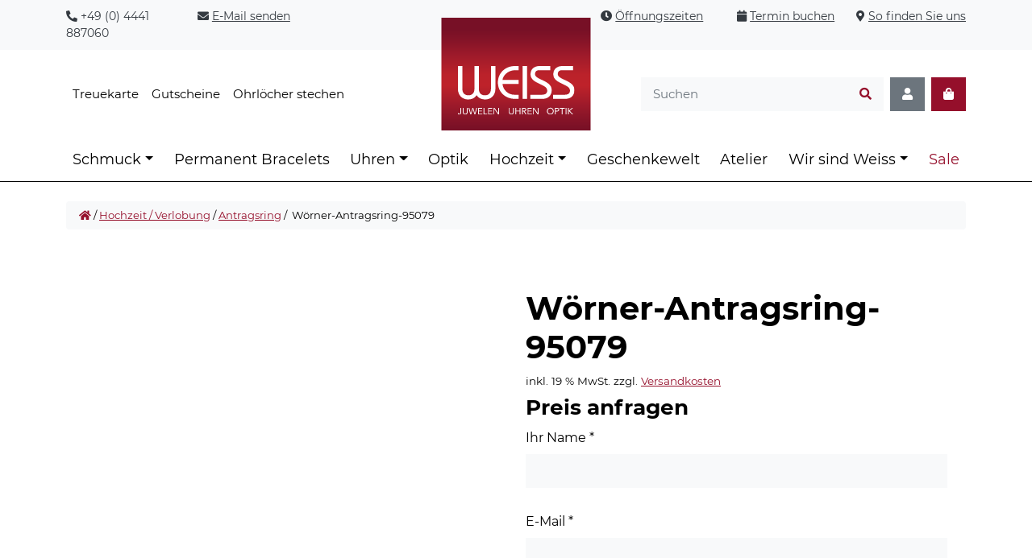

--- FILE ---
content_type: text/html; charset=UTF-8
request_url: https://weiss-vechta.de/produkt/woerner-antragsring-95079/
body_size: 29571
content:
<!doctype html>
<html lang="de">
  <head>
    <meta charset="UTF-8">
    <meta name="viewport" content="width=device-width, initial-scale=1">
    <link rel="profile" href="https://gmpg.org/xfn/11">
        <meta name='robots' content='index, follow, max-image-preview:large, max-snippet:-1, max-video-preview:-1' />
<script>
window.koko_analytics = {"url":"https:\/\/weiss-vechta.de\/wp-admin\/admin-ajax.php?action=koko_analytics_collect","site_url":"https:\/\/weiss-vechta.de","post_id":45443,"path":"\/produkt\/woerner-antragsring-95079\/","method":"fingerprint","use_cookie":false};
</script>

		<!-- Meta Tag Manager -->
		<meta name="google-site-verification" content="ilDoJYE0Q39xIyEMtG2KJafT4E7zm-UBcr4eVfJsCNo" />
		<!-- / Meta Tag Manager -->

	<!-- This site is optimized with the Yoast SEO plugin v26.8 - https://yoast.com/product/yoast-seo-wordpress/ -->
	<title>Wörner-Antragsring-95079 - WEISS Juwelen · Uhren · Optik</title>
	<link rel="canonical" href="https://weiss-vechta.de/produkt/woerner-antragsring-95079/" />
	<meta property="og:locale" content="de_DE" />
	<meta property="og:type" content="article" />
	<meta property="og:title" content="Wörner-Antragsring-95079 - WEISS Juwelen · Uhren · Optik" />
	<meta property="og:description" content="95079" />
	<meta property="og:url" content="https://weiss-vechta.de/produkt/woerner-antragsring-95079/" />
	<meta property="og:site_name" content="WEISS Juwelen · Uhren · Optik" />
	<meta property="article:modified_time" content="2024-12-16T16:53:58+00:00" />
	<meta property="og:image" content="https://weiss-vechta.de/wp-content/uploads/2022/01/S435621A-1.png" />
	<meta property="og:image:width" content="700" />
	<meta property="og:image:height" content="700" />
	<meta property="og:image:type" content="image/png" />
	<meta name="twitter:card" content="summary_large_image" />
	<script type="application/ld+json" class="yoast-schema-graph">{"@context":"https://schema.org","@graph":[{"@type":"WebPage","@id":"https://weiss-vechta.de/produkt/woerner-antragsring-95079/","url":"https://weiss-vechta.de/produkt/woerner-antragsring-95079/","name":"Wörner-Antragsring-95079 - WEISS Juwelen · Uhren · Optik","isPartOf":{"@id":"https://weiss-vechta.de/#website"},"primaryImageOfPage":{"@id":"https://weiss-vechta.de/produkt/woerner-antragsring-95079/#primaryimage"},"image":{"@id":"https://weiss-vechta.de/produkt/woerner-antragsring-95079/#primaryimage"},"thumbnailUrl":"https://weiss-vechta.de/wp-content/uploads/2022/01/S435621A-1.png","datePublished":"2022-01-05T10:50:11+00:00","dateModified":"2024-12-16T16:53:58+00:00","breadcrumb":{"@id":"https://weiss-vechta.de/produkt/woerner-antragsring-95079/#breadcrumb"},"inLanguage":"de","potentialAction":[{"@type":"ReadAction","target":["https://weiss-vechta.de/produkt/woerner-antragsring-95079/"]}]},{"@type":"ImageObject","inLanguage":"de","@id":"https://weiss-vechta.de/produkt/woerner-antragsring-95079/#primaryimage","url":"https://weiss-vechta.de/wp-content/uploads/2022/01/S435621A-1.png","contentUrl":"https://weiss-vechta.de/wp-content/uploads/2022/01/S435621A-1.png","width":700,"height":700},{"@type":"BreadcrumbList","@id":"https://weiss-vechta.de/produkt/woerner-antragsring-95079/#breadcrumb","itemListElement":[{"@type":"ListItem","position":1,"name":"Startseite","item":"https://weiss-vechta.de/"},{"@type":"ListItem","position":2,"name":"Shop","item":"https://weiss-vechta.de/shop/"},{"@type":"ListItem","position":3,"name":"Wörner-Antragsring-95079"}]},{"@type":"WebSite","@id":"https://weiss-vechta.de/#website","url":"https://weiss-vechta.de/","name":"WEISS Juwelen · Uhren · Optik","description":"","publisher":{"@id":"https://weiss-vechta.de/#organization"},"potentialAction":[{"@type":"SearchAction","target":{"@type":"EntryPoint","urlTemplate":"https://weiss-vechta.de/?s={search_term_string}"},"query-input":{"@type":"PropertyValueSpecification","valueRequired":true,"valueName":"search_term_string"}}],"inLanguage":"de"},{"@type":"Organization","@id":"https://weiss-vechta.de/#organization","name":"WEISS Juwelen · Uhren · Optik","url":"https://weiss-vechta.de/","logo":{"@type":"ImageObject","inLanguage":"de","@id":"https://weiss-vechta.de/#/schema/logo/image/","url":"https://weiss-vechta.de/wp-content/uploads/2021/09/Weiss-Juwelen-Uhren-Optik-Logo.svg","contentUrl":"https://weiss-vechta.de/wp-content/uploads/2021/09/Weiss-Juwelen-Uhren-Optik-Logo.svg","caption":"WEISS Juwelen · Uhren · Optik"},"image":{"@id":"https://weiss-vechta.de/#/schema/logo/image/"}}]}</script>
	<!-- / Yoast SEO plugin. -->



<link rel="alternate" title="oEmbed (JSON)" type="application/json+oembed" href="https://weiss-vechta.de/wp-json/oembed/1.0/embed?url=https%3A%2F%2Fweiss-vechta.de%2Fprodukt%2Fwoerner-antragsring-95079%2F" />
<link rel="alternate" title="oEmbed (XML)" type="text/xml+oembed" href="https://weiss-vechta.de/wp-json/oembed/1.0/embed?url=https%3A%2F%2Fweiss-vechta.de%2Fprodukt%2Fwoerner-antragsring-95079%2F&#038;format=xml" />
<style id='wp-img-auto-sizes-contain-inline-css'>
img:is([sizes=auto i],[sizes^="auto," i]){contain-intrinsic-size:3000px 1500px}
/*# sourceURL=wp-img-auto-sizes-contain-inline-css */
</style>
<style id='wp-block-library-inline-css'>
:root{--wp-block-synced-color:#7a00df;--wp-block-synced-color--rgb:122,0,223;--wp-bound-block-color:var(--wp-block-synced-color);--wp-editor-canvas-background:#ddd;--wp-admin-theme-color:#007cba;--wp-admin-theme-color--rgb:0,124,186;--wp-admin-theme-color-darker-10:#006ba1;--wp-admin-theme-color-darker-10--rgb:0,107,160.5;--wp-admin-theme-color-darker-20:#005a87;--wp-admin-theme-color-darker-20--rgb:0,90,135;--wp-admin-border-width-focus:2px}@media (min-resolution:192dpi){:root{--wp-admin-border-width-focus:1.5px}}.wp-element-button{cursor:pointer}:root .has-very-light-gray-background-color{background-color:#eee}:root .has-very-dark-gray-background-color{background-color:#313131}:root .has-very-light-gray-color{color:#eee}:root .has-very-dark-gray-color{color:#313131}:root .has-vivid-green-cyan-to-vivid-cyan-blue-gradient-background{background:linear-gradient(135deg,#00d084,#0693e3)}:root .has-purple-crush-gradient-background{background:linear-gradient(135deg,#34e2e4,#4721fb 50%,#ab1dfe)}:root .has-hazy-dawn-gradient-background{background:linear-gradient(135deg,#faaca8,#dad0ec)}:root .has-subdued-olive-gradient-background{background:linear-gradient(135deg,#fafae1,#67a671)}:root .has-atomic-cream-gradient-background{background:linear-gradient(135deg,#fdd79a,#004a59)}:root .has-nightshade-gradient-background{background:linear-gradient(135deg,#330968,#31cdcf)}:root .has-midnight-gradient-background{background:linear-gradient(135deg,#020381,#2874fc)}:root{--wp--preset--font-size--normal:16px;--wp--preset--font-size--huge:42px}.has-regular-font-size{font-size:1em}.has-larger-font-size{font-size:2.625em}.has-normal-font-size{font-size:var(--wp--preset--font-size--normal)}.has-huge-font-size{font-size:var(--wp--preset--font-size--huge)}.has-text-align-center{text-align:center}.has-text-align-left{text-align:left}.has-text-align-right{text-align:right}.has-fit-text{white-space:nowrap!important}#end-resizable-editor-section{display:none}.aligncenter{clear:both}.items-justified-left{justify-content:flex-start}.items-justified-center{justify-content:center}.items-justified-right{justify-content:flex-end}.items-justified-space-between{justify-content:space-between}.screen-reader-text{border:0;clip-path:inset(50%);height:1px;margin:-1px;overflow:hidden;padding:0;position:absolute;width:1px;word-wrap:normal!important}.screen-reader-text:focus{background-color:#ddd;clip-path:none;color:#444;display:block;font-size:1em;height:auto;left:5px;line-height:normal;padding:15px 23px 14px;text-decoration:none;top:5px;width:auto;z-index:100000}html :where(.has-border-color){border-style:solid}html :where([style*=border-top-color]){border-top-style:solid}html :where([style*=border-right-color]){border-right-style:solid}html :where([style*=border-bottom-color]){border-bottom-style:solid}html :where([style*=border-left-color]){border-left-style:solid}html :where([style*=border-width]){border-style:solid}html :where([style*=border-top-width]){border-top-style:solid}html :where([style*=border-right-width]){border-right-style:solid}html :where([style*=border-bottom-width]){border-bottom-style:solid}html :where([style*=border-left-width]){border-left-style:solid}html :where(img[class*=wp-image-]){height:auto;max-width:100%}:where(figure){margin:0 0 1em}html :where(.is-position-sticky){--wp-admin--admin-bar--position-offset:var(--wp-admin--admin-bar--height,0px)}@media screen and (max-width:600px){html :where(.is-position-sticky){--wp-admin--admin-bar--position-offset:0px}}

/*# sourceURL=wp-block-library-inline-css */
</style><style id='wp-block-gallery-inline-css'>
.blocks-gallery-grid:not(.has-nested-images),.wp-block-gallery:not(.has-nested-images){display:flex;flex-wrap:wrap;list-style-type:none;margin:0;padding:0}.blocks-gallery-grid:not(.has-nested-images) .blocks-gallery-image,.blocks-gallery-grid:not(.has-nested-images) .blocks-gallery-item,.wp-block-gallery:not(.has-nested-images) .blocks-gallery-image,.wp-block-gallery:not(.has-nested-images) .blocks-gallery-item{display:flex;flex-direction:column;flex-grow:1;justify-content:center;margin:0 1em 1em 0;position:relative;width:calc(50% - 1em)}.blocks-gallery-grid:not(.has-nested-images) .blocks-gallery-image:nth-of-type(2n),.blocks-gallery-grid:not(.has-nested-images) .blocks-gallery-item:nth-of-type(2n),.wp-block-gallery:not(.has-nested-images) .blocks-gallery-image:nth-of-type(2n),.wp-block-gallery:not(.has-nested-images) .blocks-gallery-item:nth-of-type(2n){margin-right:0}.blocks-gallery-grid:not(.has-nested-images) .blocks-gallery-image figure,.blocks-gallery-grid:not(.has-nested-images) .blocks-gallery-item figure,.wp-block-gallery:not(.has-nested-images) .blocks-gallery-image figure,.wp-block-gallery:not(.has-nested-images) .blocks-gallery-item figure{align-items:flex-end;display:flex;height:100%;justify-content:flex-start;margin:0}.blocks-gallery-grid:not(.has-nested-images) .blocks-gallery-image img,.blocks-gallery-grid:not(.has-nested-images) .blocks-gallery-item img,.wp-block-gallery:not(.has-nested-images) .blocks-gallery-image img,.wp-block-gallery:not(.has-nested-images) .blocks-gallery-item img{display:block;height:auto;max-width:100%;width:auto}.blocks-gallery-grid:not(.has-nested-images) .blocks-gallery-image figcaption,.blocks-gallery-grid:not(.has-nested-images) .blocks-gallery-item figcaption,.wp-block-gallery:not(.has-nested-images) .blocks-gallery-image figcaption,.wp-block-gallery:not(.has-nested-images) .blocks-gallery-item figcaption{background:linear-gradient(0deg,#000000b3,#0000004d 70%,#0000);bottom:0;box-sizing:border-box;color:#fff;font-size:.8em;margin:0;max-height:100%;overflow:auto;padding:3em .77em .7em;position:absolute;text-align:center;width:100%;z-index:2}.blocks-gallery-grid:not(.has-nested-images) .blocks-gallery-image figcaption img,.blocks-gallery-grid:not(.has-nested-images) .blocks-gallery-item figcaption img,.wp-block-gallery:not(.has-nested-images) .blocks-gallery-image figcaption img,.wp-block-gallery:not(.has-nested-images) .blocks-gallery-item figcaption img{display:inline}.blocks-gallery-grid:not(.has-nested-images) figcaption,.wp-block-gallery:not(.has-nested-images) figcaption{flex-grow:1}.blocks-gallery-grid:not(.has-nested-images).is-cropped .blocks-gallery-image a,.blocks-gallery-grid:not(.has-nested-images).is-cropped .blocks-gallery-image img,.blocks-gallery-grid:not(.has-nested-images).is-cropped .blocks-gallery-item a,.blocks-gallery-grid:not(.has-nested-images).is-cropped .blocks-gallery-item img,.wp-block-gallery:not(.has-nested-images).is-cropped .blocks-gallery-image a,.wp-block-gallery:not(.has-nested-images).is-cropped .blocks-gallery-image img,.wp-block-gallery:not(.has-nested-images).is-cropped .blocks-gallery-item a,.wp-block-gallery:not(.has-nested-images).is-cropped .blocks-gallery-item img{flex:1;height:100%;object-fit:cover;width:100%}.blocks-gallery-grid:not(.has-nested-images).columns-1 .blocks-gallery-image,.blocks-gallery-grid:not(.has-nested-images).columns-1 .blocks-gallery-item,.wp-block-gallery:not(.has-nested-images).columns-1 .blocks-gallery-image,.wp-block-gallery:not(.has-nested-images).columns-1 .blocks-gallery-item{margin-right:0;width:100%}@media (min-width:600px){.blocks-gallery-grid:not(.has-nested-images).columns-3 .blocks-gallery-image,.blocks-gallery-grid:not(.has-nested-images).columns-3 .blocks-gallery-item,.wp-block-gallery:not(.has-nested-images).columns-3 .blocks-gallery-image,.wp-block-gallery:not(.has-nested-images).columns-3 .blocks-gallery-item{margin-right:1em;width:calc(33.33333% - .66667em)}.blocks-gallery-grid:not(.has-nested-images).columns-4 .blocks-gallery-image,.blocks-gallery-grid:not(.has-nested-images).columns-4 .blocks-gallery-item,.wp-block-gallery:not(.has-nested-images).columns-4 .blocks-gallery-image,.wp-block-gallery:not(.has-nested-images).columns-4 .blocks-gallery-item{margin-right:1em;width:calc(25% - .75em)}.blocks-gallery-grid:not(.has-nested-images).columns-5 .blocks-gallery-image,.blocks-gallery-grid:not(.has-nested-images).columns-5 .blocks-gallery-item,.wp-block-gallery:not(.has-nested-images).columns-5 .blocks-gallery-image,.wp-block-gallery:not(.has-nested-images).columns-5 .blocks-gallery-item{margin-right:1em;width:calc(20% - .8em)}.blocks-gallery-grid:not(.has-nested-images).columns-6 .blocks-gallery-image,.blocks-gallery-grid:not(.has-nested-images).columns-6 .blocks-gallery-item,.wp-block-gallery:not(.has-nested-images).columns-6 .blocks-gallery-image,.wp-block-gallery:not(.has-nested-images).columns-6 .blocks-gallery-item{margin-right:1em;width:calc(16.66667% - .83333em)}.blocks-gallery-grid:not(.has-nested-images).columns-7 .blocks-gallery-image,.blocks-gallery-grid:not(.has-nested-images).columns-7 .blocks-gallery-item,.wp-block-gallery:not(.has-nested-images).columns-7 .blocks-gallery-image,.wp-block-gallery:not(.has-nested-images).columns-7 .blocks-gallery-item{margin-right:1em;width:calc(14.28571% - .85714em)}.blocks-gallery-grid:not(.has-nested-images).columns-8 .blocks-gallery-image,.blocks-gallery-grid:not(.has-nested-images).columns-8 .blocks-gallery-item,.wp-block-gallery:not(.has-nested-images).columns-8 .blocks-gallery-image,.wp-block-gallery:not(.has-nested-images).columns-8 .blocks-gallery-item{margin-right:1em;width:calc(12.5% - .875em)}.blocks-gallery-grid:not(.has-nested-images).columns-1 .blocks-gallery-image:nth-of-type(1n),.blocks-gallery-grid:not(.has-nested-images).columns-1 .blocks-gallery-item:nth-of-type(1n),.blocks-gallery-grid:not(.has-nested-images).columns-2 .blocks-gallery-image:nth-of-type(2n),.blocks-gallery-grid:not(.has-nested-images).columns-2 .blocks-gallery-item:nth-of-type(2n),.blocks-gallery-grid:not(.has-nested-images).columns-3 .blocks-gallery-image:nth-of-type(3n),.blocks-gallery-grid:not(.has-nested-images).columns-3 .blocks-gallery-item:nth-of-type(3n),.blocks-gallery-grid:not(.has-nested-images).columns-4 .blocks-gallery-image:nth-of-type(4n),.blocks-gallery-grid:not(.has-nested-images).columns-4 .blocks-gallery-item:nth-of-type(4n),.blocks-gallery-grid:not(.has-nested-images).columns-5 .blocks-gallery-image:nth-of-type(5n),.blocks-gallery-grid:not(.has-nested-images).columns-5 .blocks-gallery-item:nth-of-type(5n),.blocks-gallery-grid:not(.has-nested-images).columns-6 .blocks-gallery-image:nth-of-type(6n),.blocks-gallery-grid:not(.has-nested-images).columns-6 .blocks-gallery-item:nth-of-type(6n),.blocks-gallery-grid:not(.has-nested-images).columns-7 .blocks-gallery-image:nth-of-type(7n),.blocks-gallery-grid:not(.has-nested-images).columns-7 .blocks-gallery-item:nth-of-type(7n),.blocks-gallery-grid:not(.has-nested-images).columns-8 .blocks-gallery-image:nth-of-type(8n),.blocks-gallery-grid:not(.has-nested-images).columns-8 .blocks-gallery-item:nth-of-type(8n),.wp-block-gallery:not(.has-nested-images).columns-1 .blocks-gallery-image:nth-of-type(1n),.wp-block-gallery:not(.has-nested-images).columns-1 .blocks-gallery-item:nth-of-type(1n),.wp-block-gallery:not(.has-nested-images).columns-2 .blocks-gallery-image:nth-of-type(2n),.wp-block-gallery:not(.has-nested-images).columns-2 .blocks-gallery-item:nth-of-type(2n),.wp-block-gallery:not(.has-nested-images).columns-3 .blocks-gallery-image:nth-of-type(3n),.wp-block-gallery:not(.has-nested-images).columns-3 .blocks-gallery-item:nth-of-type(3n),.wp-block-gallery:not(.has-nested-images).columns-4 .blocks-gallery-image:nth-of-type(4n),.wp-block-gallery:not(.has-nested-images).columns-4 .blocks-gallery-item:nth-of-type(4n),.wp-block-gallery:not(.has-nested-images).columns-5 .blocks-gallery-image:nth-of-type(5n),.wp-block-gallery:not(.has-nested-images).columns-5 .blocks-gallery-item:nth-of-type(5n),.wp-block-gallery:not(.has-nested-images).columns-6 .blocks-gallery-image:nth-of-type(6n),.wp-block-gallery:not(.has-nested-images).columns-6 .blocks-gallery-item:nth-of-type(6n),.wp-block-gallery:not(.has-nested-images).columns-7 .blocks-gallery-image:nth-of-type(7n),.wp-block-gallery:not(.has-nested-images).columns-7 .blocks-gallery-item:nth-of-type(7n),.wp-block-gallery:not(.has-nested-images).columns-8 .blocks-gallery-image:nth-of-type(8n),.wp-block-gallery:not(.has-nested-images).columns-8 .blocks-gallery-item:nth-of-type(8n){margin-right:0}}.blocks-gallery-grid:not(.has-nested-images) .blocks-gallery-image:last-child,.blocks-gallery-grid:not(.has-nested-images) .blocks-gallery-item:last-child,.wp-block-gallery:not(.has-nested-images) .blocks-gallery-image:last-child,.wp-block-gallery:not(.has-nested-images) .blocks-gallery-item:last-child{margin-right:0}.blocks-gallery-grid:not(.has-nested-images).alignleft,.blocks-gallery-grid:not(.has-nested-images).alignright,.wp-block-gallery:not(.has-nested-images).alignleft,.wp-block-gallery:not(.has-nested-images).alignright{max-width:420px;width:100%}.blocks-gallery-grid:not(.has-nested-images).aligncenter .blocks-gallery-item figure,.wp-block-gallery:not(.has-nested-images).aligncenter .blocks-gallery-item figure{justify-content:center}.wp-block-gallery:not(.is-cropped) .blocks-gallery-item{align-self:flex-start}figure.wp-block-gallery.has-nested-images{align-items:normal}.wp-block-gallery.has-nested-images figure.wp-block-image:not(#individual-image){margin:0;width:calc(50% - var(--wp--style--unstable-gallery-gap, 16px)/2)}.wp-block-gallery.has-nested-images figure.wp-block-image{box-sizing:border-box;display:flex;flex-direction:column;flex-grow:1;justify-content:center;max-width:100%;position:relative}.wp-block-gallery.has-nested-images figure.wp-block-image>a,.wp-block-gallery.has-nested-images figure.wp-block-image>div{flex-direction:column;flex-grow:1;margin:0}.wp-block-gallery.has-nested-images figure.wp-block-image img{display:block;height:auto;max-width:100%!important;width:auto}.wp-block-gallery.has-nested-images figure.wp-block-image figcaption,.wp-block-gallery.has-nested-images figure.wp-block-image:has(figcaption):before{bottom:0;left:0;max-height:100%;position:absolute;right:0}.wp-block-gallery.has-nested-images figure.wp-block-image:has(figcaption):before{backdrop-filter:blur(3px);content:"";height:100%;-webkit-mask-image:linear-gradient(0deg,#000 20%,#0000);mask-image:linear-gradient(0deg,#000 20%,#0000);max-height:40%;pointer-events:none}.wp-block-gallery.has-nested-images figure.wp-block-image figcaption{box-sizing:border-box;color:#fff;font-size:13px;margin:0;overflow:auto;padding:1em;text-align:center;text-shadow:0 0 1.5px #000}.wp-block-gallery.has-nested-images figure.wp-block-image figcaption::-webkit-scrollbar{height:12px;width:12px}.wp-block-gallery.has-nested-images figure.wp-block-image figcaption::-webkit-scrollbar-track{background-color:initial}.wp-block-gallery.has-nested-images figure.wp-block-image figcaption::-webkit-scrollbar-thumb{background-clip:padding-box;background-color:initial;border:3px solid #0000;border-radius:8px}.wp-block-gallery.has-nested-images figure.wp-block-image figcaption:focus-within::-webkit-scrollbar-thumb,.wp-block-gallery.has-nested-images figure.wp-block-image figcaption:focus::-webkit-scrollbar-thumb,.wp-block-gallery.has-nested-images figure.wp-block-image figcaption:hover::-webkit-scrollbar-thumb{background-color:#fffc}.wp-block-gallery.has-nested-images figure.wp-block-image figcaption{scrollbar-color:#0000 #0000;scrollbar-gutter:stable both-edges;scrollbar-width:thin}.wp-block-gallery.has-nested-images figure.wp-block-image figcaption:focus,.wp-block-gallery.has-nested-images figure.wp-block-image figcaption:focus-within,.wp-block-gallery.has-nested-images figure.wp-block-image figcaption:hover{scrollbar-color:#fffc #0000}.wp-block-gallery.has-nested-images figure.wp-block-image figcaption{will-change:transform}@media (hover:none){.wp-block-gallery.has-nested-images figure.wp-block-image figcaption{scrollbar-color:#fffc #0000}}.wp-block-gallery.has-nested-images figure.wp-block-image figcaption{background:linear-gradient(0deg,#0006,#0000)}.wp-block-gallery.has-nested-images figure.wp-block-image figcaption img{display:inline}.wp-block-gallery.has-nested-images figure.wp-block-image figcaption a{color:inherit}.wp-block-gallery.has-nested-images figure.wp-block-image.has-custom-border img{box-sizing:border-box}.wp-block-gallery.has-nested-images figure.wp-block-image.has-custom-border>a,.wp-block-gallery.has-nested-images figure.wp-block-image.has-custom-border>div,.wp-block-gallery.has-nested-images figure.wp-block-image.is-style-rounded>a,.wp-block-gallery.has-nested-images figure.wp-block-image.is-style-rounded>div{flex:1 1 auto}.wp-block-gallery.has-nested-images figure.wp-block-image.has-custom-border figcaption,.wp-block-gallery.has-nested-images figure.wp-block-image.is-style-rounded figcaption{background:none;color:inherit;flex:initial;margin:0;padding:10px 10px 9px;position:relative;text-shadow:none}.wp-block-gallery.has-nested-images figure.wp-block-image.has-custom-border:before,.wp-block-gallery.has-nested-images figure.wp-block-image.is-style-rounded:before{content:none}.wp-block-gallery.has-nested-images figcaption{flex-basis:100%;flex-grow:1;text-align:center}.wp-block-gallery.has-nested-images:not(.is-cropped) figure.wp-block-image:not(#individual-image){margin-bottom:auto;margin-top:0}.wp-block-gallery.has-nested-images.is-cropped figure.wp-block-image:not(#individual-image){align-self:inherit}.wp-block-gallery.has-nested-images.is-cropped figure.wp-block-image:not(#individual-image)>a,.wp-block-gallery.has-nested-images.is-cropped figure.wp-block-image:not(#individual-image)>div:not(.components-drop-zone){display:flex}.wp-block-gallery.has-nested-images.is-cropped figure.wp-block-image:not(#individual-image) a,.wp-block-gallery.has-nested-images.is-cropped figure.wp-block-image:not(#individual-image) img{flex:1 0 0%;height:100%;object-fit:cover;width:100%}.wp-block-gallery.has-nested-images.columns-1 figure.wp-block-image:not(#individual-image){width:100%}@media (min-width:600px){.wp-block-gallery.has-nested-images.columns-3 figure.wp-block-image:not(#individual-image){width:calc(33.33333% - var(--wp--style--unstable-gallery-gap, 16px)*.66667)}.wp-block-gallery.has-nested-images.columns-4 figure.wp-block-image:not(#individual-image){width:calc(25% - var(--wp--style--unstable-gallery-gap, 16px)*.75)}.wp-block-gallery.has-nested-images.columns-5 figure.wp-block-image:not(#individual-image){width:calc(20% - var(--wp--style--unstable-gallery-gap, 16px)*.8)}.wp-block-gallery.has-nested-images.columns-6 figure.wp-block-image:not(#individual-image){width:calc(16.66667% - var(--wp--style--unstable-gallery-gap, 16px)*.83333)}.wp-block-gallery.has-nested-images.columns-7 figure.wp-block-image:not(#individual-image){width:calc(14.28571% - var(--wp--style--unstable-gallery-gap, 16px)*.85714)}.wp-block-gallery.has-nested-images.columns-8 figure.wp-block-image:not(#individual-image){width:calc(12.5% - var(--wp--style--unstable-gallery-gap, 16px)*.875)}.wp-block-gallery.has-nested-images.columns-default figure.wp-block-image:not(#individual-image){width:calc(33.33% - var(--wp--style--unstable-gallery-gap, 16px)*.66667)}.wp-block-gallery.has-nested-images.columns-default figure.wp-block-image:not(#individual-image):first-child:nth-last-child(2),.wp-block-gallery.has-nested-images.columns-default figure.wp-block-image:not(#individual-image):first-child:nth-last-child(2)~figure.wp-block-image:not(#individual-image){width:calc(50% - var(--wp--style--unstable-gallery-gap, 16px)*.5)}.wp-block-gallery.has-nested-images.columns-default figure.wp-block-image:not(#individual-image):first-child:last-child{width:100%}}.wp-block-gallery.has-nested-images.alignleft,.wp-block-gallery.has-nested-images.alignright{max-width:420px;width:100%}.wp-block-gallery.has-nested-images.aligncenter{justify-content:center}
/*# sourceURL=https://weiss-vechta.de/wp-includes/blocks/gallery/style.min.css */
</style>
<style id='wp-block-image-inline-css'>
.wp-block-image>a,.wp-block-image>figure>a{display:inline-block}.wp-block-image img{box-sizing:border-box;height:auto;max-width:100%;vertical-align:bottom}@media not (prefers-reduced-motion){.wp-block-image img.hide{visibility:hidden}.wp-block-image img.show{animation:show-content-image .4s}}.wp-block-image[style*=border-radius] img,.wp-block-image[style*=border-radius]>a{border-radius:inherit}.wp-block-image.has-custom-border img{box-sizing:border-box}.wp-block-image.aligncenter{text-align:center}.wp-block-image.alignfull>a,.wp-block-image.alignwide>a{width:100%}.wp-block-image.alignfull img,.wp-block-image.alignwide img{height:auto;width:100%}.wp-block-image .aligncenter,.wp-block-image .alignleft,.wp-block-image .alignright,.wp-block-image.aligncenter,.wp-block-image.alignleft,.wp-block-image.alignright{display:table}.wp-block-image .aligncenter>figcaption,.wp-block-image .alignleft>figcaption,.wp-block-image .alignright>figcaption,.wp-block-image.aligncenter>figcaption,.wp-block-image.alignleft>figcaption,.wp-block-image.alignright>figcaption{caption-side:bottom;display:table-caption}.wp-block-image .alignleft{float:left;margin:.5em 1em .5em 0}.wp-block-image .alignright{float:right;margin:.5em 0 .5em 1em}.wp-block-image .aligncenter{margin-left:auto;margin-right:auto}.wp-block-image :where(figcaption){margin-bottom:1em;margin-top:.5em}.wp-block-image.is-style-circle-mask img{border-radius:9999px}@supports ((-webkit-mask-image:none) or (mask-image:none)) or (-webkit-mask-image:none){.wp-block-image.is-style-circle-mask img{border-radius:0;-webkit-mask-image:url('data:image/svg+xml;utf8,<svg viewBox="0 0 100 100" xmlns="http://www.w3.org/2000/svg"><circle cx="50" cy="50" r="50"/></svg>');mask-image:url('data:image/svg+xml;utf8,<svg viewBox="0 0 100 100" xmlns="http://www.w3.org/2000/svg"><circle cx="50" cy="50" r="50"/></svg>');mask-mode:alpha;-webkit-mask-position:center;mask-position:center;-webkit-mask-repeat:no-repeat;mask-repeat:no-repeat;-webkit-mask-size:contain;mask-size:contain}}:root :where(.wp-block-image.is-style-rounded img,.wp-block-image .is-style-rounded img){border-radius:9999px}.wp-block-image figure{margin:0}.wp-lightbox-container{display:flex;flex-direction:column;position:relative}.wp-lightbox-container img{cursor:zoom-in}.wp-lightbox-container img:hover+button{opacity:1}.wp-lightbox-container button{align-items:center;backdrop-filter:blur(16px) saturate(180%);background-color:#5a5a5a40;border:none;border-radius:4px;cursor:zoom-in;display:flex;height:20px;justify-content:center;opacity:0;padding:0;position:absolute;right:16px;text-align:center;top:16px;width:20px;z-index:100}@media not (prefers-reduced-motion){.wp-lightbox-container button{transition:opacity .2s ease}}.wp-lightbox-container button:focus-visible{outline:3px auto #5a5a5a40;outline:3px auto -webkit-focus-ring-color;outline-offset:3px}.wp-lightbox-container button:hover{cursor:pointer;opacity:1}.wp-lightbox-container button:focus{opacity:1}.wp-lightbox-container button:focus,.wp-lightbox-container button:hover,.wp-lightbox-container button:not(:hover):not(:active):not(.has-background){background-color:#5a5a5a40;border:none}.wp-lightbox-overlay{box-sizing:border-box;cursor:zoom-out;height:100vh;left:0;overflow:hidden;position:fixed;top:0;visibility:hidden;width:100%;z-index:100000}.wp-lightbox-overlay .close-button{align-items:center;cursor:pointer;display:flex;justify-content:center;min-height:40px;min-width:40px;padding:0;position:absolute;right:calc(env(safe-area-inset-right) + 16px);top:calc(env(safe-area-inset-top) + 16px);z-index:5000000}.wp-lightbox-overlay .close-button:focus,.wp-lightbox-overlay .close-button:hover,.wp-lightbox-overlay .close-button:not(:hover):not(:active):not(.has-background){background:none;border:none}.wp-lightbox-overlay .lightbox-image-container{height:var(--wp--lightbox-container-height);left:50%;overflow:hidden;position:absolute;top:50%;transform:translate(-50%,-50%);transform-origin:top left;width:var(--wp--lightbox-container-width);z-index:9999999999}.wp-lightbox-overlay .wp-block-image{align-items:center;box-sizing:border-box;display:flex;height:100%;justify-content:center;margin:0;position:relative;transform-origin:0 0;width:100%;z-index:3000000}.wp-lightbox-overlay .wp-block-image img{height:var(--wp--lightbox-image-height);min-height:var(--wp--lightbox-image-height);min-width:var(--wp--lightbox-image-width);width:var(--wp--lightbox-image-width)}.wp-lightbox-overlay .wp-block-image figcaption{display:none}.wp-lightbox-overlay button{background:none;border:none}.wp-lightbox-overlay .scrim{background-color:#fff;height:100%;opacity:.9;position:absolute;width:100%;z-index:2000000}.wp-lightbox-overlay.active{visibility:visible}@media not (prefers-reduced-motion){.wp-lightbox-overlay.active{animation:turn-on-visibility .25s both}.wp-lightbox-overlay.active img{animation:turn-on-visibility .35s both}.wp-lightbox-overlay.show-closing-animation:not(.active){animation:turn-off-visibility .35s both}.wp-lightbox-overlay.show-closing-animation:not(.active) img{animation:turn-off-visibility .25s both}.wp-lightbox-overlay.zoom.active{animation:none;opacity:1;visibility:visible}.wp-lightbox-overlay.zoom.active .lightbox-image-container{animation:lightbox-zoom-in .4s}.wp-lightbox-overlay.zoom.active .lightbox-image-container img{animation:none}.wp-lightbox-overlay.zoom.active .scrim{animation:turn-on-visibility .4s forwards}.wp-lightbox-overlay.zoom.show-closing-animation:not(.active){animation:none}.wp-lightbox-overlay.zoom.show-closing-animation:not(.active) .lightbox-image-container{animation:lightbox-zoom-out .4s}.wp-lightbox-overlay.zoom.show-closing-animation:not(.active) .lightbox-image-container img{animation:none}.wp-lightbox-overlay.zoom.show-closing-animation:not(.active) .scrim{animation:turn-off-visibility .4s forwards}}@keyframes show-content-image{0%{visibility:hidden}99%{visibility:hidden}to{visibility:visible}}@keyframes turn-on-visibility{0%{opacity:0}to{opacity:1}}@keyframes turn-off-visibility{0%{opacity:1;visibility:visible}99%{opacity:0;visibility:visible}to{opacity:0;visibility:hidden}}@keyframes lightbox-zoom-in{0%{transform:translate(calc((-100vw + var(--wp--lightbox-scrollbar-width))/2 + var(--wp--lightbox-initial-left-position)),calc(-50vh + var(--wp--lightbox-initial-top-position))) scale(var(--wp--lightbox-scale))}to{transform:translate(-50%,-50%) scale(1)}}@keyframes lightbox-zoom-out{0%{transform:translate(-50%,-50%) scale(1);visibility:visible}99%{visibility:visible}to{transform:translate(calc((-100vw + var(--wp--lightbox-scrollbar-width))/2 + var(--wp--lightbox-initial-left-position)),calc(-50vh + var(--wp--lightbox-initial-top-position))) scale(var(--wp--lightbox-scale));visibility:hidden}}
/*# sourceURL=https://weiss-vechta.de/wp-includes/blocks/image/style.min.css */
</style>
<style id='wp-block-paragraph-inline-css'>
.is-small-text{font-size:.875em}.is-regular-text{font-size:1em}.is-large-text{font-size:2.25em}.is-larger-text{font-size:3em}.has-drop-cap:not(:focus):first-letter{float:left;font-size:8.4em;font-style:normal;font-weight:100;line-height:.68;margin:.05em .1em 0 0;text-transform:uppercase}body.rtl .has-drop-cap:not(:focus):first-letter{float:none;margin-left:.1em}p.has-drop-cap.has-background{overflow:hidden}:root :where(p.has-background){padding:1.25em 2.375em}:where(p.has-text-color:not(.has-link-color)) a{color:inherit}p.has-text-align-left[style*="writing-mode:vertical-lr"],p.has-text-align-right[style*="writing-mode:vertical-rl"]{rotate:180deg}
/*# sourceURL=https://weiss-vechta.de/wp-includes/blocks/paragraph/style.min.css */
</style>
<style id='global-styles-inline-css'>
:root{--wp--preset--aspect-ratio--square: 1;--wp--preset--aspect-ratio--4-3: 4/3;--wp--preset--aspect-ratio--3-4: 3/4;--wp--preset--aspect-ratio--3-2: 3/2;--wp--preset--aspect-ratio--2-3: 2/3;--wp--preset--aspect-ratio--16-9: 16/9;--wp--preset--aspect-ratio--9-16: 9/16;--wp--preset--color--black: #000000;--wp--preset--color--cyan-bluish-gray: #abb8c3;--wp--preset--color--white: #ffffff;--wp--preset--color--pale-pink: #f78da7;--wp--preset--color--vivid-red: #cf2e2e;--wp--preset--color--luminous-vivid-orange: #ff6900;--wp--preset--color--luminous-vivid-amber: #fcb900;--wp--preset--color--light-green-cyan: #7bdcb5;--wp--preset--color--vivid-green-cyan: #00d084;--wp--preset--color--pale-cyan-blue: #8ed1fc;--wp--preset--color--vivid-cyan-blue: #0693e3;--wp--preset--color--vivid-purple: #9b51e0;--wp--preset--color--primary: #950f2b;--wp--preset--color--secondary: #6c757d;--wp--preset--color--foreground: #000000;--wp--preset--color--background: #ffffff;--wp--preset--color--success: #198754;--wp--preset--color--info: #0dcaf0;--wp--preset--color--warning: #ffc107;--wp--preset--color--danger: #dc3545;--wp--preset--color--light: #f8f9fa;--wp--preset--color--dark: #212529;--wp--preset--gradient--vivid-cyan-blue-to-vivid-purple: linear-gradient(135deg,rgb(6,147,227) 0%,rgb(155,81,224) 100%);--wp--preset--gradient--light-green-cyan-to-vivid-green-cyan: linear-gradient(135deg,rgb(122,220,180) 0%,rgb(0,208,130) 100%);--wp--preset--gradient--luminous-vivid-amber-to-luminous-vivid-orange: linear-gradient(135deg,rgb(252,185,0) 0%,rgb(255,105,0) 100%);--wp--preset--gradient--luminous-vivid-orange-to-vivid-red: linear-gradient(135deg,rgb(255,105,0) 0%,rgb(207,46,46) 100%);--wp--preset--gradient--very-light-gray-to-cyan-bluish-gray: linear-gradient(135deg,rgb(238,238,238) 0%,rgb(169,184,195) 100%);--wp--preset--gradient--cool-to-warm-spectrum: linear-gradient(135deg,rgb(74,234,220) 0%,rgb(151,120,209) 20%,rgb(207,42,186) 40%,rgb(238,44,130) 60%,rgb(251,105,98) 80%,rgb(254,248,76) 100%);--wp--preset--gradient--blush-light-purple: linear-gradient(135deg,rgb(255,206,236) 0%,rgb(152,150,240) 100%);--wp--preset--gradient--blush-bordeaux: linear-gradient(135deg,rgb(254,205,165) 0%,rgb(254,45,45) 50%,rgb(107,0,62) 100%);--wp--preset--gradient--luminous-dusk: linear-gradient(135deg,rgb(255,203,112) 0%,rgb(199,81,192) 50%,rgb(65,88,208) 100%);--wp--preset--gradient--pale-ocean: linear-gradient(135deg,rgb(255,245,203) 0%,rgb(182,227,212) 50%,rgb(51,167,181) 100%);--wp--preset--gradient--electric-grass: linear-gradient(135deg,rgb(202,248,128) 0%,rgb(113,206,126) 100%);--wp--preset--gradient--midnight: linear-gradient(135deg,rgb(2,3,129) 0%,rgb(40,116,252) 100%);--wp--preset--font-size--small: 13px;--wp--preset--font-size--medium: 20px;--wp--preset--font-size--large: 36px;--wp--preset--font-size--x-large: 42px;--wp--preset--spacing--20: 0.44rem;--wp--preset--spacing--30: 0.67rem;--wp--preset--spacing--40: 1rem;--wp--preset--spacing--50: 1.5rem;--wp--preset--spacing--60: 2.25rem;--wp--preset--spacing--70: 3.38rem;--wp--preset--spacing--80: 5.06rem;--wp--preset--shadow--natural: 6px 6px 9px rgba(0, 0, 0, 0.2);--wp--preset--shadow--deep: 12px 12px 50px rgba(0, 0, 0, 0.4);--wp--preset--shadow--sharp: 6px 6px 0px rgba(0, 0, 0, 0.2);--wp--preset--shadow--outlined: 6px 6px 0px -3px rgb(255, 255, 255), 6px 6px rgb(0, 0, 0);--wp--preset--shadow--crisp: 6px 6px 0px rgb(0, 0, 0);}:root { --wp--style--global--content-size: 1140px;--wp--style--global--wide-size: 1320px; }:where(body) { margin: 0; }.wp-site-blocks > .alignleft { float: left; margin-right: 2em; }.wp-site-blocks > .alignright { float: right; margin-left: 2em; }.wp-site-blocks > .aligncenter { justify-content: center; margin-left: auto; margin-right: auto; }:where(.is-layout-flex){gap: 0.5em;}:where(.is-layout-grid){gap: 0.5em;}.is-layout-flow > .alignleft{float: left;margin-inline-start: 0;margin-inline-end: 2em;}.is-layout-flow > .alignright{float: right;margin-inline-start: 2em;margin-inline-end: 0;}.is-layout-flow > .aligncenter{margin-left: auto !important;margin-right: auto !important;}.is-layout-constrained > .alignleft{float: left;margin-inline-start: 0;margin-inline-end: 2em;}.is-layout-constrained > .alignright{float: right;margin-inline-start: 2em;margin-inline-end: 0;}.is-layout-constrained > .aligncenter{margin-left: auto !important;margin-right: auto !important;}.is-layout-constrained > :where(:not(.alignleft):not(.alignright):not(.alignfull)){max-width: var(--wp--style--global--content-size);margin-left: auto !important;margin-right: auto !important;}.is-layout-constrained > .alignwide{max-width: var(--wp--style--global--wide-size);}body .is-layout-flex{display: flex;}.is-layout-flex{flex-wrap: wrap;align-items: center;}.is-layout-flex > :is(*, div){margin: 0;}body .is-layout-grid{display: grid;}.is-layout-grid > :is(*, div){margin: 0;}body{font-family: var(--bs-font-sans-serif);padding-top: 0px;padding-right: 0px;padding-bottom: 0px;padding-left: 0px;}a:where(:not(.wp-element-button)){text-decoration: underline;}:root :where(.wp-element-button, .wp-block-button__link){background-color: #32373c;border-width: 0;color: #fff;font-family: inherit;font-size: inherit;font-style: inherit;font-weight: inherit;letter-spacing: inherit;line-height: inherit;padding-top: calc(0.667em + 2px);padding-right: calc(1.333em + 2px);padding-bottom: calc(0.667em + 2px);padding-left: calc(1.333em + 2px);text-decoration: none;text-transform: inherit;}.has-black-color{color: var(--wp--preset--color--black) !important;}.has-cyan-bluish-gray-color{color: var(--wp--preset--color--cyan-bluish-gray) !important;}.has-white-color{color: var(--wp--preset--color--white) !important;}.has-pale-pink-color{color: var(--wp--preset--color--pale-pink) !important;}.has-vivid-red-color{color: var(--wp--preset--color--vivid-red) !important;}.has-luminous-vivid-orange-color{color: var(--wp--preset--color--luminous-vivid-orange) !important;}.has-luminous-vivid-amber-color{color: var(--wp--preset--color--luminous-vivid-amber) !important;}.has-light-green-cyan-color{color: var(--wp--preset--color--light-green-cyan) !important;}.has-vivid-green-cyan-color{color: var(--wp--preset--color--vivid-green-cyan) !important;}.has-pale-cyan-blue-color{color: var(--wp--preset--color--pale-cyan-blue) !important;}.has-vivid-cyan-blue-color{color: var(--wp--preset--color--vivid-cyan-blue) !important;}.has-vivid-purple-color{color: var(--wp--preset--color--vivid-purple) !important;}.has-primary-color{color: var(--wp--preset--color--primary) !important;}.has-secondary-color{color: var(--wp--preset--color--secondary) !important;}.has-foreground-color{color: var(--wp--preset--color--foreground) !important;}.has-background-color{color: var(--wp--preset--color--background) !important;}.has-success-color{color: var(--wp--preset--color--success) !important;}.has-info-color{color: var(--wp--preset--color--info) !important;}.has-warning-color{color: var(--wp--preset--color--warning) !important;}.has-danger-color{color: var(--wp--preset--color--danger) !important;}.has-light-color{color: var(--wp--preset--color--light) !important;}.has-dark-color{color: var(--wp--preset--color--dark) !important;}.has-black-background-color{background-color: var(--wp--preset--color--black) !important;}.has-cyan-bluish-gray-background-color{background-color: var(--wp--preset--color--cyan-bluish-gray) !important;}.has-white-background-color{background-color: var(--wp--preset--color--white) !important;}.has-pale-pink-background-color{background-color: var(--wp--preset--color--pale-pink) !important;}.has-vivid-red-background-color{background-color: var(--wp--preset--color--vivid-red) !important;}.has-luminous-vivid-orange-background-color{background-color: var(--wp--preset--color--luminous-vivid-orange) !important;}.has-luminous-vivid-amber-background-color{background-color: var(--wp--preset--color--luminous-vivid-amber) !important;}.has-light-green-cyan-background-color{background-color: var(--wp--preset--color--light-green-cyan) !important;}.has-vivid-green-cyan-background-color{background-color: var(--wp--preset--color--vivid-green-cyan) !important;}.has-pale-cyan-blue-background-color{background-color: var(--wp--preset--color--pale-cyan-blue) !important;}.has-vivid-cyan-blue-background-color{background-color: var(--wp--preset--color--vivid-cyan-blue) !important;}.has-vivid-purple-background-color{background-color: var(--wp--preset--color--vivid-purple) !important;}.has-primary-background-color{background-color: var(--wp--preset--color--primary) !important;}.has-secondary-background-color{background-color: var(--wp--preset--color--secondary) !important;}.has-foreground-background-color{background-color: var(--wp--preset--color--foreground) !important;}.has-background-background-color{background-color: var(--wp--preset--color--background) !important;}.has-success-background-color{background-color: var(--wp--preset--color--success) !important;}.has-info-background-color{background-color: var(--wp--preset--color--info) !important;}.has-warning-background-color{background-color: var(--wp--preset--color--warning) !important;}.has-danger-background-color{background-color: var(--wp--preset--color--danger) !important;}.has-light-background-color{background-color: var(--wp--preset--color--light) !important;}.has-dark-background-color{background-color: var(--wp--preset--color--dark) !important;}.has-black-border-color{border-color: var(--wp--preset--color--black) !important;}.has-cyan-bluish-gray-border-color{border-color: var(--wp--preset--color--cyan-bluish-gray) !important;}.has-white-border-color{border-color: var(--wp--preset--color--white) !important;}.has-pale-pink-border-color{border-color: var(--wp--preset--color--pale-pink) !important;}.has-vivid-red-border-color{border-color: var(--wp--preset--color--vivid-red) !important;}.has-luminous-vivid-orange-border-color{border-color: var(--wp--preset--color--luminous-vivid-orange) !important;}.has-luminous-vivid-amber-border-color{border-color: var(--wp--preset--color--luminous-vivid-amber) !important;}.has-light-green-cyan-border-color{border-color: var(--wp--preset--color--light-green-cyan) !important;}.has-vivid-green-cyan-border-color{border-color: var(--wp--preset--color--vivid-green-cyan) !important;}.has-pale-cyan-blue-border-color{border-color: var(--wp--preset--color--pale-cyan-blue) !important;}.has-vivid-cyan-blue-border-color{border-color: var(--wp--preset--color--vivid-cyan-blue) !important;}.has-vivid-purple-border-color{border-color: var(--wp--preset--color--vivid-purple) !important;}.has-primary-border-color{border-color: var(--wp--preset--color--primary) !important;}.has-secondary-border-color{border-color: var(--wp--preset--color--secondary) !important;}.has-foreground-border-color{border-color: var(--wp--preset--color--foreground) !important;}.has-background-border-color{border-color: var(--wp--preset--color--background) !important;}.has-success-border-color{border-color: var(--wp--preset--color--success) !important;}.has-info-border-color{border-color: var(--wp--preset--color--info) !important;}.has-warning-border-color{border-color: var(--wp--preset--color--warning) !important;}.has-danger-border-color{border-color: var(--wp--preset--color--danger) !important;}.has-light-border-color{border-color: var(--wp--preset--color--light) !important;}.has-dark-border-color{border-color: var(--wp--preset--color--dark) !important;}.has-vivid-cyan-blue-to-vivid-purple-gradient-background{background: var(--wp--preset--gradient--vivid-cyan-blue-to-vivid-purple) !important;}.has-light-green-cyan-to-vivid-green-cyan-gradient-background{background: var(--wp--preset--gradient--light-green-cyan-to-vivid-green-cyan) !important;}.has-luminous-vivid-amber-to-luminous-vivid-orange-gradient-background{background: var(--wp--preset--gradient--luminous-vivid-amber-to-luminous-vivid-orange) !important;}.has-luminous-vivid-orange-to-vivid-red-gradient-background{background: var(--wp--preset--gradient--luminous-vivid-orange-to-vivid-red) !important;}.has-very-light-gray-to-cyan-bluish-gray-gradient-background{background: var(--wp--preset--gradient--very-light-gray-to-cyan-bluish-gray) !important;}.has-cool-to-warm-spectrum-gradient-background{background: var(--wp--preset--gradient--cool-to-warm-spectrum) !important;}.has-blush-light-purple-gradient-background{background: var(--wp--preset--gradient--blush-light-purple) !important;}.has-blush-bordeaux-gradient-background{background: var(--wp--preset--gradient--blush-bordeaux) !important;}.has-luminous-dusk-gradient-background{background: var(--wp--preset--gradient--luminous-dusk) !important;}.has-pale-ocean-gradient-background{background: var(--wp--preset--gradient--pale-ocean) !important;}.has-electric-grass-gradient-background{background: var(--wp--preset--gradient--electric-grass) !important;}.has-midnight-gradient-background{background: var(--wp--preset--gradient--midnight) !important;}.has-small-font-size{font-size: var(--wp--preset--font-size--small) !important;}.has-medium-font-size{font-size: var(--wp--preset--font-size--medium) !important;}.has-large-font-size{font-size: var(--wp--preset--font-size--large) !important;}.has-x-large-font-size{font-size: var(--wp--preset--font-size--x-large) !important;}
/*# sourceURL=global-styles-inline-css */
</style>
<style id='core-block-supports-inline-css'>
.wp-block-gallery.wp-block-gallery-1{--wp--style--unstable-gallery-gap:var( --wp--style--gallery-gap-default, var( --gallery-block--gutter-size, var( --wp--style--block-gap, 0.5em ) ) );gap:var( --wp--style--gallery-gap-default, var( --gallery-block--gutter-size, var( --wp--style--block-gap, 0.5em ) ) );}
/*# sourceURL=core-block-supports-inline-css */
</style>

<link rel='stylesheet' id='wp-bootstrap-blocks-styles-css' href='https://weiss-vechta.de/wp-content/plugins/wp-bootstrap-blocks/build/style-index.css?ver=5.2.1' media='all' />
<link rel='stylesheet' id='lbwps-styles-photoswipe5-main-css' href='https://weiss-vechta.de/wp-content/plugins/lightbox-photoswipe/assets/ps5/styles/main.css?ver=5.8.2' media='all' />
<link rel='stylesheet' id='photoswipe-css' href='https://weiss-vechta.de/wp-content/plugins/woocommerce/assets/css/photoswipe/photoswipe.min.css?ver=10.4.3' media='all' />
<link rel='stylesheet' id='photoswipe-default-skin-css' href='https://weiss-vechta.de/wp-content/plugins/woocommerce/assets/css/photoswipe/default-skin/default-skin.min.css?ver=10.4.3' media='all' />
<link rel='stylesheet' id='woocommerce-layout-css' href='https://weiss-vechta.de/wp-content/plugins/woocommerce/assets/css/woocommerce-layout.css?ver=10.4.3' media='all' />
<link rel='stylesheet' id='woocommerce-smallscreen-css' href='https://weiss-vechta.de/wp-content/plugins/woocommerce/assets/css/woocommerce-smallscreen.css?ver=10.4.3' media='only screen and (max-width: 768px)' />
<link rel='stylesheet' id='woocommerce-general-css' href='https://weiss-vechta.de/wp-content/plugins/woocommerce/assets/css/woocommerce.css?ver=10.4.3' media='all' />
<style id='woocommerce-inline-inline-css'>
.woocommerce form .form-row .required { visibility: visible; }
/*# sourceURL=woocommerce-inline-inline-css */
</style>
<link rel='stylesheet' id='woonp-frontend-css' href='https://weiss-vechta.de/wp-content/plugins/wpc-name-your-price/assets/css/frontend.css?ver=2.2.1' media='all' />
<link rel='stylesheet' id='bucwptheme_theme-css' href='https://weiss-vechta.de/wp-content/themes/weiss/css/theme.css?ver=1766048958' media='all' />
<link rel='stylesheet' id='wcpa-frontend-css' href='https://weiss-vechta.de/wp-content/plugins/woo-custom-product-addons/assets/css/style_0.css?ver=3.0.19' media='all' />
<link rel='stylesheet' id='pwb-styles-frontend-css' href='https://weiss-vechta.de/wp-content/plugins/perfect-woocommerce-brands/build/frontend/css/style.css?ver=3.6.8' media='all' />
<link rel='stylesheet' id='woocommerce-gzd-layout-css' href='https://weiss-vechta.de/wp-content/plugins/woocommerce-germanized/build/static/layout-styles.css?ver=3.20.5' media='all' />
<style id='woocommerce-gzd-layout-inline-css'>
.woocommerce-checkout .shop_table { background-color: #eeeeee; } .product p.deposit-packaging-type { font-size: 1.25em !important; } p.woocommerce-shipping-destination { display: none; }
                .wc-gzd-nutri-score-value-a {
                    background: url(https://weiss-vechta.de/wp-content/plugins/woocommerce-germanized/assets/images/nutri-score-a.svg) no-repeat;
                }
                .wc-gzd-nutri-score-value-b {
                    background: url(https://weiss-vechta.de/wp-content/plugins/woocommerce-germanized/assets/images/nutri-score-b.svg) no-repeat;
                }
                .wc-gzd-nutri-score-value-c {
                    background: url(https://weiss-vechta.de/wp-content/plugins/woocommerce-germanized/assets/images/nutri-score-c.svg) no-repeat;
                }
                .wc-gzd-nutri-score-value-d {
                    background: url(https://weiss-vechta.de/wp-content/plugins/woocommerce-germanized/assets/images/nutri-score-d.svg) no-repeat;
                }
                .wc-gzd-nutri-score-value-e {
                    background: url(https://weiss-vechta.de/wp-content/plugins/woocommerce-germanized/assets/images/nutri-score-e.svg) no-repeat;
                }
            
/*# sourceURL=woocommerce-gzd-layout-inline-css */
</style>
<script src="https://weiss-vechta.de/wp-includes/js/jquery/jquery.min.js?ver=3.7.1" id="jquery-core-js"></script>
<script src="https://weiss-vechta.de/wp-includes/js/jquery/jquery-migrate.min.js?ver=3.4.1" id="jquery-migrate-js"></script>
<script src="https://weiss-vechta.de/wp-content/plugins/woocommerce/assets/js/jquery-blockui/jquery.blockUI.min.js?ver=2.7.0-wc.10.4.3" id="wc-jquery-blockui-js" defer data-wp-strategy="defer"></script>
<script id="wc-add-to-cart-js-extra">
var wc_add_to_cart_params = {"ajax_url":"/wp-admin/admin-ajax.php","wc_ajax_url":"/?wc-ajax=%%endpoint%%","i18n_view_cart":"Warenkorb anzeigen","cart_url":"https://weiss-vechta.de/warenkorb/","is_cart":"","cart_redirect_after_add":"no"};
//# sourceURL=wc-add-to-cart-js-extra
</script>
<script src="https://weiss-vechta.de/wp-content/plugins/woocommerce/assets/js/frontend/add-to-cart.min.js?ver=10.4.3" id="wc-add-to-cart-js" defer data-wp-strategy="defer"></script>
<script src="https://weiss-vechta.de/wp-content/plugins/woocommerce/assets/js/zoom/jquery.zoom.min.js?ver=1.7.21-wc.10.4.3" id="wc-zoom-js" defer data-wp-strategy="defer"></script>
<script src="https://weiss-vechta.de/wp-content/plugins/woocommerce/assets/js/flexslider/jquery.flexslider.min.js?ver=2.7.2-wc.10.4.3" id="wc-flexslider-js" defer data-wp-strategy="defer"></script>
<script src="https://weiss-vechta.de/wp-content/plugins/woocommerce/assets/js/photoswipe/photoswipe.min.js?ver=4.1.1-wc.10.4.3" id="wc-photoswipe-js" defer data-wp-strategy="defer"></script>
<script src="https://weiss-vechta.de/wp-content/plugins/woocommerce/assets/js/photoswipe/photoswipe-ui-default.min.js?ver=4.1.1-wc.10.4.3" id="wc-photoswipe-ui-default-js" defer data-wp-strategy="defer"></script>
<script id="wc-single-product-js-extra">
var wc_single_product_params = {"i18n_required_rating_text":"Bitte w\u00e4hle eine Bewertung","i18n_rating_options":["1 von 5\u00a0Sternen","2 von 5\u00a0Sternen","3 von 5\u00a0Sternen","4 von 5\u00a0Sternen","5 von 5\u00a0Sternen"],"i18n_product_gallery_trigger_text":"Bildergalerie im Vollbildmodus anzeigen","review_rating_required":"yes","flexslider":{"rtl":false,"animation":"slide","smoothHeight":true,"directionNav":false,"controlNav":"thumbnails","slideshow":false,"animationSpeed":500,"animationLoop":false,"allowOneSlide":false},"zoom_enabled":"1","zoom_options":[],"photoswipe_enabled":"1","photoswipe_options":{"shareEl":false,"closeOnScroll":false,"history":false,"hideAnimationDuration":0,"showAnimationDuration":0},"flexslider_enabled":"1"};
//# sourceURL=wc-single-product-js-extra
</script>
<script src="https://weiss-vechta.de/wp-content/plugins/woocommerce/assets/js/frontend/single-product.min.js?ver=10.4.3" id="wc-single-product-js" defer data-wp-strategy="defer"></script>
<script src="https://weiss-vechta.de/wp-content/plugins/woocommerce/assets/js/js-cookie/js.cookie.min.js?ver=2.1.4-wc.10.4.3" id="wc-js-cookie-js" defer data-wp-strategy="defer"></script>
<script id="woocommerce-js-extra">
var woocommerce_params = {"ajax_url":"/wp-admin/admin-ajax.php","wc_ajax_url":"/?wc-ajax=%%endpoint%%","i18n_password_show":"Passwort anzeigen","i18n_password_hide":"Passwort ausblenden"};
//# sourceURL=woocommerce-js-extra
</script>
<script src="https://weiss-vechta.de/wp-content/plugins/woocommerce/assets/js/frontend/woocommerce.min.js?ver=10.4.3" id="woocommerce-js" defer data-wp-strategy="defer"></script>
<script src="https://weiss-vechta.de/wp-content/themes/weiss/js/weiss.js?ver=6.9" id="weiss-theme-js-js"></script>
<script id="wc-gzd-unit-price-observer-queue-js-extra">
var wc_gzd_unit_price_observer_queue_params = {"ajax_url":"/wp-admin/admin-ajax.php","wc_ajax_url":"/?wc-ajax=%%endpoint%%","refresh_unit_price_nonce":"8f914ad2f6"};
//# sourceURL=wc-gzd-unit-price-observer-queue-js-extra
</script>
<script src="https://weiss-vechta.de/wp-content/plugins/woocommerce-germanized/build/static/unit-price-observer-queue.js?ver=3.20.5" id="wc-gzd-unit-price-observer-queue-js" defer data-wp-strategy="defer"></script>
<script src="https://weiss-vechta.de/wp-content/plugins/woocommerce/assets/js/accounting/accounting.min.js?ver=0.4.2" id="wc-accounting-js"></script>
<script id="wc-gzd-unit-price-observer-js-extra">
var wc_gzd_unit_price_observer_params = {"wrapper":".product","price_selector":{"p.price":{"is_total_price":false,"is_primary_selector":true,"quantity_selector":""}},"replace_price":"1","product_id":"45443","price_decimal_sep":",","price_thousand_sep":".","qty_selector":"input.quantity, input.qty","refresh_on_load":""};
//# sourceURL=wc-gzd-unit-price-observer-js-extra
</script>
<script src="https://weiss-vechta.de/wp-content/plugins/woocommerce-germanized/build/static/unit-price-observer.js?ver=3.20.5" id="wc-gzd-unit-price-observer-js" defer data-wp-strategy="defer"></script>
<!-- Google site verification - Google for WooCommerce -->
<meta name="google-site-verification" content="ilDoJYE0Q39xIyEMtG2KJafT4E7zm-UBcr4eVfJsCNo" />
<link rel="apple-touch-icon" sizes="180x180" href="/apple-touch-icon.png"><link rel="icon" type="image/png" sizes="32x32" href="/favicon-32x32.png"><link rel="icon" type="image/png" sizes="16x16" href="/favicon-16x16.png"><link rel="manifest" href="/site.webmanifest"><link rel="mask-icon" href="/safari-pinned-tab.svg" color="#950f2b"><meta name="msapplication-TileColor" content="#ffffff"><meta name="theme-color" content="#ffffff">	<noscript><style>.woocommerce-product-gallery{ opacity: 1 !important; }</style></noscript>
	<style>:root{}:root{}</style><noscript><style id="rocket-lazyload-nojs-css">.rll-youtube-player, [data-lazy-src]{display:none !important;}</style></noscript>
  <link rel='stylesheet' id='wc-blocks-style-css' href='https://weiss-vechta.de/wp-content/plugins/woocommerce/assets/client/blocks/wc-blocks.css?ver=wc-10.4.3' media='all' />
<link rel='stylesheet' id='forminator-module-css-12857-css' href='https://weiss-vechta.de/wp-content/uploads/forminator/12857_d46e5b14ee4e0de0d1fcf13d8917ce19/css/style-12857.css?ver=1684853370' media='all' />
<link rel='stylesheet' id='forminator-icons-css' href='https://weiss-vechta.de/wp-content/plugins/forminator/assets/forminator-ui/css/forminator-icons.min.css?ver=1.50.1' media='all' />
<link rel='stylesheet' id='forminator-utilities-css' href='https://weiss-vechta.de/wp-content/plugins/forminator/assets/forminator-ui/css/src/forminator-utilities.min.css?ver=1.50.1' media='all' />
<link rel='stylesheet' id='forminator-grid-default-css' href='https://weiss-vechta.de/wp-content/plugins/forminator/assets/forminator-ui/css/src/grid/forminator-grid.open.min.css?ver=1.50.1' media='all' />
<link rel='stylesheet' id='intlTelInput-forminator-css-css' href='https://weiss-vechta.de/wp-content/plugins/forminator/assets/css/intlTelInput.min.css?ver=4.0.3' media='all' />
<link rel='stylesheet' id='buttons-css' href='https://weiss-vechta.de/wp-includes/css/buttons.min.css?ver=6.9' media='all' />
<link rel='stylesheet' id='forminator-module-css-7857-css' href='https://weiss-vechta.de/wp-content/uploads/forminator/7857_6137f97fd89aca95c22fb4c7c0ab5952/css/style-7857.css?ver=1636969242' media='all' />
<meta name="generator" content="WP Rocket 3.20.3" data-wpr-features="wpr_lazyload_images wpr_image_dimensions wpr_preload_links wpr_desktop" /></head>
  <body class="wp-singular product-template-default single single-product postid-45443 wp-custom-logo wp-embed-responsive wp-theme-bucwptemplate wp-child-theme-weiss theme-bucwptemplate woocommerce woocommerce-page woocommerce-no-js">

    
    <div data-rocket-location-hash="5bcbc65ad7c333a5cf12d0751fd42940" id="to-top"></div>

        <aside id="topbar">
      <div data-rocket-location-hash="108a31f8a6997184e4d23baa58cd4b3c" class="container-xl">
        <section id="block-15" class="widget-odd widget-first widget-1 widget widget_block"><div class="wp-bootstrap-blocks-row row">
	

<div class="col-12 col-md">
			

<p><i class="fas fa-phone-alt"></i> +49 (0) 4441 887060</p>

	</div>



<div class="col-12 col-md">
			

<p><i class="fas fa-envelope"></i> <a href="mailto:info@weiss-vechta.de" data-type="mailto" data-id="mailto:info@weiss-vechta.de">E-Mail senden</a></p>

	</div>



<div class="col-12 col-md">
			<div class="h-100 d-flex flex-column justify-content-center">
					</div>
	</div>



<div class="col-12 col-md">
			<div class="h-100 d-flex flex-column justify-content-center">
					</div>
	</div>



<div class="col-12 col-md">
			

<p class="text-end"><i class="fas fa-clock"> </i> <a href="https://weiss-vechta.de/kontakt/#oeffnungszeiten" data-type="page">Öffnungszeiten</a></p>

	</div>



<div class="col-12 col-md">
			

<p class="text-end"><i class="fas fa-calendar"> </i> <a href="https://weiss-vechta.de/kontakt/#terminvereinbaren" data-type="page">Termin buchen</a></p>

	</div>



<div class="col-12 col-md">
			

<p class="text-end"><i class="fas fa-map-marker-alt"></i> <a href="https://weiss-vechta.de/kontakt/#geschaeft" data-type="page">So finden Sie uns</a></p>

	</div>

</div>
</section><section id="block-14" class="widget-even widget-last widget-2 widget widget_block"><div class="wp-bootstrap-blocks-row row is-style-align-items-center">
	

<div class="col-12">
				</div>

</div>
</section>      </div>
    </aside>
    
    <div data-rocket-location-hash="cd3db0d254925442b6bd1a38a30bd350" class="masthead">

      <nav id="nav-main" class="navbar navbar-expand-lg">

      
        <div class="logo-container flex-grow-1 d-lg-none mx-3 my-2">
          <a class="navbar-brand" href="https://weiss-vechta.de">
                      <img width="200" height="83" src="data:image/svg+xml,%3Csvg%20xmlns='http://www.w3.org/2000/svg'%20viewBox='0%200%20200%2083'%3E%3C/svg%3E" alt="Logo WEISS Juwelen · Uhren · Optik" title="WEISS Juwelen · Uhren · Optik" class="logo" data-lazy-src="https://weiss-vechta.de/wp-content/uploads/2021/09/Weiss-Juwelen-Uhren-Optik-Logo.svg"><noscript><img width="200" height="83" src="https://weiss-vechta.de/wp-content/uploads/2021/09/Weiss-Juwelen-Uhren-Optik-Logo.svg" alt="Logo WEISS Juwelen · Uhren · Optik" title="WEISS Juwelen · Uhren · Optik" class="logo"></noscript>
                    </a>
        </div>

        
        <div class="offcanvas offcanvas-end" tabindex="-1" id="offcanvas-navbar">
          <div class="offcanvas-header hover cursor-pointer bg-light text-primary" data-bs-dismiss="offcanvas">
              <i class="fas fa-chevron-left"></i> Schließen          </div>
          <div class="offcanvas-body flex-column">

            <section class="header-top">
              <div class="container-xl">
                <div class="header-top__inner d-flex flex-column flex-lg-row justify-content-between align-items-lg-center">

                                  <div class="header-top__left d-flex flex-row">
                                        <ul class="navbar-nav"><li class="nav-item"><a class="nav-link" href="https://weiss-vechta.de/treuekarte/">Treuekarte</a></li><li class="nav-item"><a class="nav-link" href="/geschenkewelt/#gutschein">Gutscheine</a></li><li class="nav-item"><a class="nav-link" href="https://weiss-vechta.de/ohrloecher-stechen/">Ohrlöcher stechen</a></li></ul>                                      </div>
                
                  
                  <div class="logo-container m-0 oc-hide">
                    <a class="navbar-brand" href="https://weiss-vechta.de">
                                          <img width="200" height="83" src="data:image/svg+xml,%3Csvg%20xmlns='http://www.w3.org/2000/svg'%20viewBox='0%200%20200%2083'%3E%3C/svg%3E" alt="Logo WEISS Juwelen · Uhren · Optik" title="WEISS Juwelen · Uhren · Optik" class="logo" data-lazy-src="https://weiss-vechta.de/wp-content/uploads/2021/09/Weiss-Juwelen-Uhren-Optik-Logo.svg"><noscript><img width="200" height="83" src="https://weiss-vechta.de/wp-content/uploads/2021/09/Weiss-Juwelen-Uhren-Optik-Logo.svg" alt="Logo WEISS Juwelen · Uhren · Optik" title="WEISS Juwelen · Uhren · Optik" class="logo"></noscript>
                                        </a>

                                      </div>

                                  <div class="header-top__right d-flex flex-row">
                                                            <div id="block-13" class="widget-odd widget-first widget-1 widget widget_block"><form class="searchform input-group d-none d-lg-flex" method="get" action="https://weiss-vechta.de/" class="form-inline">
    <input type="text" name="s" class="form-control" placeholder="Suchen">
    <button type="submit" class="input-group-text btn btn-secondary" aria-label="Suchen"><i class="fas fa-search"></i></button>
</form>
</div><div id="block-11" class="widget-even widget-2 widget widget_block"><button class="d-none d-lg-inline-block btn btn-secondary ms-2" type="button" data-bs-toggle="offcanvas" data-bs-target="#offcanvas-user-block_6140a80a7c1c9" aria-controls="offcanvas-user-block_6140a80a7c1c9" aria-label="Konto">
    <i class="fas fa-user"></i>
</button>
</div><div id="block-12" class="widget-odd widget-last widget-3 widget widget_block"><button class="d-none d-lg-inline-block btn btn-primary ms-2 position-relative" type="button" data-bs-toggle="offcanvas" data-bs-target="#offcanvas-cart-block_6140a8117c1ca" aria-controls="offcanvas-cart-block_6140a8117c1ca">
    <i class="fas fa-shopping-bag"></i>
        <span class="cart-content">
        </span>
    </button>
</div>                  </div>
                                
                </div>
              </div>
            </section>

                        <section class="header-bottom">
              <div class="container-xl">
                <div class="d-flex flex-column flex-lg-row justify-content-between align-items-lg-center">
                                    <ul class="navbar-nav"><li class="nav-item menu-item-type-taxonomy menu-item-object-product_cat dropdown"><a class="nav-link dropdown-toggle" data-bs-toggle="dropdown" href="https://weiss-vechta.de/shop/schmuck/">Schmuck</a><ul class="dropdown-menu"><li class=" menu-item-type-taxonomy menu-item-object-product_cat"><a class="dropdown-item" href="https://weiss-vechta.de/shop/schmuck/">Alle Schmuckstücke</a></li><li class=""><a class="dropdown-item" href="https://weiss-vechta.de/marken/">Marken</a></li><li class=" menu-item-type-taxonomy menu-item-object-product_cat"><a class="dropdown-item" href="https://weiss-vechta.de/shop/schmuck/anhaenger/">Anhänger</a></li><li class=" menu-item-type-taxonomy menu-item-object-product_cat"><a class="dropdown-item" href="https://weiss-vechta.de/shop/schmuck/armband/">Armbänder</a></li><li class=" menu-item-type-taxonomy menu-item-object-product_cat"><a class="dropdown-item" href="https://weiss-vechta.de/shop/schmuck/fusskette/">Fußketten</a></li><li class=" menu-item-type-taxonomy menu-item-object-product_cat"><a class="dropdown-item" href="https://weiss-vechta.de/shop/schmuck/halskette/">Halsketten</a></li><li class=" menu-item-type-taxonomy menu-item-object-product_cat"><a class="dropdown-item" href="https://weiss-vechta.de/shop/schmuck/krawattennadel/">Krawattennadeln</a></li><li class=" menu-item-type-taxonomy menu-item-object-product_cat"><a class="dropdown-item" href="https://weiss-vechta.de/shop/schmuck/manschettenknoepfe/">Manschettenknöpfe</a></li><li class=" menu-item-type-taxonomy menu-item-object-product_cat"><a class="dropdown-item" href="https://weiss-vechta.de/shop/schmuck/ohrringe/">Ohrringe</a></li><li class=" menu-item-type-taxonomy menu-item-object-product_cat"><a class="dropdown-item" href="https://weiss-vechta.de/shop/schmuck/ring/">Ringe</a></li><li class=""><a class="dropdown-item" href="https://weiss-vechta.de/permanent-bracelets/">Permanent Bracelets</a></li><li class=""><a class="dropdown-item" href="https://weiss-vechta.de/ohrloecher-stechen/">Ohrlöcher stechen</a></li><li class=""><a class="dropdown-item" href="https://weiss-vechta.de/produkt/gutschein/">Gutschein kaufen</a></li></ul></li><li class="nav-item"><a class="nav-link" href="https://weiss-vechta.de/permanent-bracelets/">Permanent Bracelets</a></li><li class="nav-item menu-item-type-taxonomy menu-item-object-product_cat dropdown"><a class="nav-link dropdown-toggle" data-bs-toggle="dropdown" href="https://weiss-vechta.de/shop/uhren/">Uhren</a><ul class="dropdown-menu"><li class=" menu-item-type-taxonomy menu-item-object-product_cat"><a class="dropdown-item" href="https://weiss-vechta.de/shop/uhren/">Alle Uhren</a></li><li class=""><a class="dropdown-item" href="https://weiss-vechta.de/marken/">Marken</a></li><li class=" menu-item-type-taxonomy menu-item-object-product_cat"><a class="dropdown-item" href="https://weiss-vechta.de/shop/uhren/analoguhr/">Analoguhren</a></li><li class=" menu-item-type-taxonomy menu-item-object-product_cat"><a class="dropdown-item" href="https://weiss-vechta.de/shop/uhren/automatikuhr/">Automatikuhren</a></li><li class=" menu-item-type-taxonomy menu-item-object-product_cat"><a class="dropdown-item" href="https://weiss-vechta.de/shop/uhren/combiuhr-analog-digital/">Combiuhren analog/digital</a></li><li class=" menu-item-type-taxonomy menu-item-object-product_cat"><a class="dropdown-item" href="https://weiss-vechta.de/shop/uhren/digitaluhr/">Digitaluhren</a></li><li class=" menu-item-type-taxonomy menu-item-object-product_cat"><a class="dropdown-item" href="https://weiss-vechta.de/shop/uhren/smartwatch/">Smartwatches</a></li><li class=" menu-item-type-taxonomy menu-item-object-product_cat"><a class="dropdown-item" href="https://weiss-vechta.de/shop/uhren/taschenuhr/">Taschenuhren</a></li><li class=" menu-item-type-taxonomy menu-item-object-product_cat"><a class="dropdown-item" href="https://weiss-vechta.de/shop/uhren/uhrband/">Uhrbänder</a></li><li class=""><a class="dropdown-item" href="https://weiss-vechta.de/produkt/gutschein/">Gutschein kaufen</a></li></ul></li><li class="nav-item"><a class="nav-link" href="https://weiss-vechta.de/optik/">Optik</a></li><li class="nav-item dropdown"><a class="nav-link dropdown-toggle" data-bs-toggle="dropdown" href="https://weiss-vechta.de/hochzeit/">Hochzeit</a><ul class="dropdown-menu"><li class=""><a class="dropdown-item" href="https://weiss-vechta.de/hochzeit/">Hochzeitswelt</a></li><li class=""><a class="dropdown-item" href="https://weiss-vechta.de/hochzeit/verlobungsringe/">Verlobungsringe</a></li><li class=""><a class="dropdown-item" href="https://weiss-vechta.de/hochzeit/trauringe/">Trauringe</a></li><li class=""><a class="dropdown-item" href="https://weiss-vechta.de/hochzeit/trauringkonfigurator/">Trauringkonfigurator</a></li></ul></li><li class="nav-item"><a class="nav-link" href="https://weiss-vechta.de/geschenkewelt/">Geschenkewelt</a></li><li class="nav-item"><a class="nav-link" href="https://weiss-vechta.de/atelier/">Atelier</a></li><li class="nav-item dropdown"><a class="nav-link dropdown-toggle" data-bs-toggle="dropdown" href="#">Wir sind Weiss</a><ul class="dropdown-menu"><li class=""><a class="dropdown-item" href="https://weiss-vechta.de/wir-sind-weiss/">Über uns</a></li><li class=""><a class="dropdown-item" href="https://weiss-vechta.de/team/">Unser Team</a></li><li class=""><a class="dropdown-item" href="https://weiss-vechta.de/jobs/">Jobs</a></li><li class=""><a class="dropdown-item" href="https://weiss-vechta.de/treuekarte/">Treuekarte</a></li><li class=""><a class="dropdown-item" href="https://weiss-vechta.de/katalog/">Unser Katalog</a></li><li class=""><a class="dropdown-item" href="https://weiss-vechta.de/uhrenwerkstatt/">Uhrenwerkstatt</a></li><li class=""><a class="dropdown-item" href="https://weiss-vechta.de/kontakt/">Kontakt</a></li></ul></li><li class="nav-item text-primary"><a class="nav-link" href="https://weiss-vechta.de/sale/">Sale</a></li></ul>                                  </div>
              </div>
            <section>
            
          </div>
        </div>

                <button class="btn btn-secondary d-lg-none ms-auto top-nav-search-md" type="button" data-bs-toggle="collapse" data-bs-target="#collapse-search" aria-expanded="false" aria-controls="collapse-search"  aria-label="Suchen">
            <i class="fas fa-search"></i>
        </button>
    <button class="d-lg-none btn btn-secondary ms-2" type="button" data-bs-toggle="offcanvas" data-bs-target="#offcanvas-user-block_6140a80a7c1c9" aria-controls="offcanvas-user-block_6140a80a7c1c9" aria-label="Konto">
    <i class="fas fa-user"></i>
</button>
<button class="d-lg-none btn btn-primary ms-2 position-relative" type="button" data-bs-toggle="offcanvas" data-bs-target="#offcanvas-cart-block_6140a8117c1ca" aria-controls="offcanvas-cart-block_6140a8117c1ca">
    <i class="fas fa-shopping-bag"></i>
        <span class="cart-content">
        </span>
    </button>

        <button class="btn btn-primary d-lg-none ms-2 me-3 my-2" type="button" data-bs-toggle="offcanvas" data-bs-target="#offcanvas-navbar" aria-controls="offcanvas-navbar" aria-label="Navigation öffnen">
          <i class="fas fa-bars"></i>
        </button>
      
      </nav>

              <div data-rocket-location-hash="e37a775b06404771620e04c28f844204" class="collapse pb-2 container-xl" id="collapse-search">
            <form class="searchform input-group" method="get" action="https://weiss-vechta.de/" class="form-inline">
    <input type="text" name="s" class="form-control" placeholder="Suchen">
    <button type="submit" class="input-group-text btn btn-secondary" aria-label="Suchen"><i class="fas fa-search"></i></button>
</form>
        </div>
        
    </div>

    <main data-rocket-location-hash="9340f19b72ec6f7202914aeb689c2856" id="main-wrapper">

      <div class="container-xl">


<div data-rocket-location-hash="e01efca322f98ba971d990a715f69920" id="content" class="site-content mt-4">
    <div id="primary" class="content-area">

        <main id="main" class="site-main">

            <nav class="breadcrumb mb-4 mt-2 bg-light py-2 px-3 small rounded" itemprop="breadcrumb"><a href="https://weiss-vechta.de" title="Startseite"><i class="fas fa-home"></i></a> &nbsp;&#47;&nbsp; <a href="https://weiss-vechta.de/shop/hochzeit-verlobung/">Hochzeit / Verlobung</a> &nbsp;&#47;&nbsp; <a href="https://weiss-vechta.de/shop/hochzeit-verlobung/antragsring/">Antragsring</a> &nbsp;&#47;&nbsp; Wörner-Antragsring-95079</nav>
            <div class="row">
                                <div class="col">
                    <div class="woocommerce-notices-wrapper"></div><div id="product-45443" class="wcpa_has_options product type-product post-45443 status-publish first instock product_cat-antragsring product_cat-hochzeit-verlobung product_tag-preis-auf-anfrage has-post-thumbnail taxable shipping-taxable product-type-simple has-product-safety-information">

  <section class="content-section product-intro">

    <div class="row">

	<div class="col-12 col-md-6"><div class="woocommerce-product-gallery woocommerce-product-gallery--with-images woocommerce-product-gallery--columns-4 images" data-columns="4" style="opacity: 0; transition: opacity .25s ease-in-out;">
	<div class="woocommerce-product-gallery__wrapper">
		<div data-thumb="https://weiss-vechta.de/wp-content/uploads/2022/01/S435621A-1-200x200.png" data-thumb-alt="Wörner-Antragsring-95079" data-thumb-srcset="https://weiss-vechta.de/wp-content/uploads/2022/01/S435621A-1-200x200.png 200w, https://weiss-vechta.de/wp-content/uploads/2022/01/S435621A-1-450x450.png 450w, https://weiss-vechta.de/wp-content/uploads/2022/01/S435621A-1-300x300.png 300w, https://weiss-vechta.de/wp-content/uploads/2022/01/S435621A-1-150x150.png 150w, https://weiss-vechta.de/wp-content/uploads/2022/01/S435621A-1.png 700w"  data-thumb-sizes="(max-width: 200px) 100vw, 200px" class="woocommerce-product-gallery__image"><a href="https://weiss-vechta.de/wp-content/uploads/2022/01/S435621A-1.png" data-lbwps-width="700" data-lbwps-height="700" data-lbwps-srcsmall="https://weiss-vechta.de/wp-content/uploads/2022/01/S435621A-1-300x300.png"><img width="700" height="700" src="https://weiss-vechta.de/wp-content/uploads/2022/01/S435621A-1.png" class="wp-post-image" alt="Produktbild von Wörner-Antragsring-95079" data-caption="" data-src="https://weiss-vechta.de/wp-content/uploads/2022/01/S435621A-1.png" data-large_image="https://weiss-vechta.de/wp-content/uploads/2022/01/S435621A-1.png" data-large_image_width="700" data-large_image_height="700" decoding="async" fetchpriority="high" srcset="https://weiss-vechta.de/wp-content/uploads/2022/01/S435621A-1.png 700w, https://weiss-vechta.de/wp-content/uploads/2022/01/S435621A-1-450x450.png 450w, https://weiss-vechta.de/wp-content/uploads/2022/01/S435621A-1-200x200.png 200w, https://weiss-vechta.de/wp-content/uploads/2022/01/S435621A-1-300x300.png 300w, https://weiss-vechta.de/wp-content/uploads/2022/01/S435621A-1-150x150.png 150w" sizes="(max-width: 700px) 100vw, 700px" /></a></div>
	</div>
</div>
</div>
	    <div class="col-12 col-md-6 summary entry-summary">
        <h1 class="product_title entry-title">Wörner-Antragsring-95079</h1>

<div class="legal-price-info">
	<p class="wc-gzd-additional-info">
					<span class="wc-gzd-additional-info tax-info">inkl. 19 % MwSt.</span>
							<span class="wc-gzd-additional-info shipping-costs-info">zzgl. <a href="https://weiss-vechta.de/zahlung-und-versand/" target="_blank">Versandkosten</a></span>
			</p>
</div>

<h3>Preis anfragen</h3><div class="forminator-ui forminator-custom-form forminator-custom-form-12857   forminator_ajax" data-forminator-render="0" data-form="forminator-module-12857" data-uid="697b664d39b5a"><br/></div><form
				id="forminator-module-12857"
				class="forminator-ui forminator-custom-form forminator-custom-form-12857   forminator_ajax"
				method="post"
				data-forminator-render="0"
				data-form-id="12857"
				 data-color-option="default" data-design="none" data-grid="open" style="display: none;"
				data-uid="697b664d39b5a"
			><div role="alert" aria-live="polite" class="forminator-response-message forminator-error" aria-hidden="true"></div><div class="forminator-row forminator-hidden"><input type="hidden" id="hidden-1_697b664d39b5a" name="hidden-1" value="Wörner-Antragsring-95079" /></div><div class="forminator-row"><div id="name-1" class="forminator-field-name forminator-col forminator-col-12 "><div class="forminator-field"><label for="forminator-field-name-1_697b664d39b5a" id="forminator-field-name-1_697b664d39b5a-label" class="forminator-label">Ihr Name <span class="forminator-required">*</span></label><input type="text" name="name-1" value="" placeholder="" id="forminator-field-name-1_697b664d39b5a" class="forminator-input forminator-name--field" aria-required="true" autocomplete="name" /></div></div></div><div class="forminator-row"><div id="email-1" class="forminator-field-email forminator-col forminator-col-12 "><div class="forminator-field"><label for="forminator-field-email-1_697b664d39b5a" id="forminator-field-email-1_697b664d39b5a-label" class="forminator-label">E-Mail <span class="forminator-required">*</span></label><input type="email" name="email-1" value="" placeholder="" id="forminator-field-email-1_697b664d39b5a" class="forminator-input forminator-email--field" data-required="true" aria-required="true" autocomplete="email" /></div></div></div><div class="forminator-row"><div id="phone-1" class="forminator-field-phone forminator-col forminator-col-12 "><div class="forminator-field"><label for="forminator-field-phone-1_697b664d39b5a" id="forminator-field-phone-1_697b664d39b5a-label" class="forminator-label">Telefon</label><input type="text" name="phone-1" value="" placeholder="" id="forminator-field-phone-1_697b664d39b5a" class="forminator-input forminator-field--phone" data-required="" aria-required="false" autocomplete="off" /></div></div></div><div class="forminator-row"><div id="textarea-1" class="forminator-field-textarea forminator-col forminator-col-12 "><div class="forminator-field"><label for="forminator-field-textarea-1_697b664d39b5a" id="forminator-field-textarea-1_697b664d39b5a-label" class="forminator-label">Ihre Nachricht</label><textarea name="textarea-1" placeholder="" id="forminator-field-textarea-1_697b664d39b5a" class="forminator-textarea" rows="6" style="min-height:140px;" ></textarea></div></div></div><div class="forminator-row"><div id="gdprcheckbox-1" class="forminator-field-gdprcheckbox forminator-col forminator-col-12 "><div class="forminator-field"><label for="forminator-field-gdprcheckbox-1_697b664d39b5a" class="forminator-checkbox"><input type="checkbox" name="gdprcheckbox-1" value="true" id="forminator-field-gdprcheckbox-1_697b664d39b5a" data-required="true" aria-required="true" /><span class="forminator-checkbox-box" aria-hidden="true"></span><span class="forminator-checkbox-label">Ja, ich habe die Datenschutzerklärung zur Kenntnis genommen und bin damit einverstanden, dass die von mir angegebenen Daten elektronisch erhoben und gespeichert werden. Meine Daten werden dabei nur streng zweckgebunden zur Bearbeitung und Beantwortung meiner Anfrage benutzt.</span></label></div></div></div><input type="hidden" name="referer_url" value="" /><div class="forminator-row forminator-row-last"><div class="forminator-col"><div class="forminator-field"><div class="frc-captcha " data-sitekey="FCMR4QH3FORD5F9I" data-lang="de" ></div>
		<noscript>You need to enable Javascript for the anti-spam check.</noscript><button class="forminator-button forminator-button-submit">Anfrage absenden</button></div></div></div><input type="hidden" id="forminator_nonce" name="forminator_nonce" value="4e2636d3f8" /><input type="hidden" name="_wp_http_referer" value="/produkt/woerner-antragsring-95079/" /><input type="hidden" name="form_id" value="12857"><input type="hidden" name="page_id" value="45443"><input type="hidden" name="form_type" value="default"><input type="hidden" name="current_url" value="https://weiss-vechta.de/produkt/woerner-antragsring-95079/"><input type="hidden" name="render_id" value="0"><input type="hidden" name="action" value="forminator_submit_form_custom-forms"><label for="input_7" class="forminator-hidden" aria-hidden="true">Bitte fülle dieses Feld nicht aus. <input id="input_7" type="text" name="input_7" value="" autocomplete="off"></label></form><div class="important-product-attributes"></div><div class="woocommerce-product-details__short-description">
	<p>95079</p>
</div>


<div id="ppcp-recaptcha-v2-container" style="margin:20px 0;"></div><div class="product_meta">

	

	
		<span class="sku_wrapper">Artikelnummer: <span class="sku">S435621</span></span>

	
	<span class="posted_in">Kategorien: <a href="https://weiss-vechta.de/shop/hochzeit-verlobung/antragsring/" rel="tag">Antragsring</a>, <a href="https://weiss-vechta.de/shop/hochzeit-verlobung/" rel="tag">Hochzeit / Verlobung</a></span>
	<span class="tagged_as">Schlagwort: <a href="https://weiss-vechta.de/produkt-schlagwort/preis-auf-anfrage/" rel="tag">Preis auf Anfrage</a></span>
	
</div>
<div class="pwb-single-product-brands pwb-clearfix"><a href="https://weiss-vechta.de/marke/woerner/" title="Wörner"><img width="300" height="200" src="data:image/svg+xml,%3Csvg%20xmlns='http://www.w3.org/2000/svg'%20viewBox='0%200%20300%20200'%3E%3C/svg%3E" class="attachment-full size-full" alt="Produktbild von Wörner-Antragsring-95079" decoding="async" data-lazy-srcset="https://weiss-vechta.de/wp-content/uploads/2021/11/woerner_logo-300x200-1.jpg 300w, https://weiss-vechta.de/wp-content/uploads/2021/11/woerner_logo-300x200-1-200x133.jpg 200w" data-lazy-sizes="(max-width: 300px) 100vw, 300px" data-lazy-src="https://weiss-vechta.de/wp-content/uploads/2021/11/woerner_logo-300x200-1.jpg" /><noscript><img width="300" height="200" src="https://weiss-vechta.de/wp-content/uploads/2021/11/woerner_logo-300x200-1.jpg" class="attachment-full size-full" alt="Produktbild von Wörner-Antragsring-95079" decoding="async" srcset="https://weiss-vechta.de/wp-content/uploads/2021/11/woerner_logo-300x200-1.jpg 300w, https://weiss-vechta.de/wp-content/uploads/2021/11/woerner_logo-300x200-1-200x133.jpg 200w" sizes="(max-width: 300px) 100vw, 300px" /></noscript></a></div>	    </div>

    </div>

  </section>

	
  <section class="product-tabs content-section">
    <ul class="nav nav-tabs mb-3" role="tablist">
          <li class="nav-item" role="presentation" >
        <button class="nav-link active" id="description-tab" data-bs-toggle="tab" data-bs-target="#description" type="button" role="tab" aria-controls="description" aria-selected="true">
          Beschreibung        </button>
      </li>
          <li class="nav-item" role="presentation" >
        <button class="nav-link" id="additional_information-tab" data-bs-toggle="tab" data-bs-target="#additional_information" type="button" role="tab" aria-controls="additional_information" aria-selected="false">
          Zusätzliche Informationen        </button>
      </li>
          <li class="nav-item" role="presentation" >
        <button class="nav-link" id="pwb_tab-tab" data-bs-toggle="tab" data-bs-target="#pwb_tab" type="button" role="tab" aria-controls="pwb_tab" aria-selected="false">
          Marke        </button>
      </li>
          <li class="nav-item" role="presentation" >
        <button class="nav-link" id="product_safety-tab" data-bs-toggle="tab" data-bs-target="#product_safety" type="button" role="tab" aria-controls="product_safety" aria-selected="false">
          Produktsicherheit        </button>
      </li>
          <li class="nav-item" role="presentation" >
        <button class="nav-link" id="test_tab-tab" data-bs-toggle="tab" data-bs-target="#test_tab" type="button" role="tab" aria-controls="test_tab" aria-selected="false">
          Frage zum Produkt        </button>
      </li>
        </ul>
    <div class="tab-content">
          <div class="tab-pane fade show active" id="description" role="tabpanel" aria-labelledby="description-tab">
        
	<h2>Beschreibung</h2>

<div>Brillant 0,11 ct. SiTW<br />Breite 3,0 mm<br />Mögliche Breite 2,0 mm &#8211; 10,0 mm</div>
      </div>
          <div class="tab-pane fade" id="additional_information" role="tabpanel" aria-labelledby="additional_information-tab">
        
	<h2>Zusätzliche Informationen</h2>

<table class="woocommerce-product-attributes shop_attributes" aria-label="Produktdetails">
			<tr class="woocommerce-product-attributes-item woocommerce-product-attributes-item--attribute_pa_geschlecht">
			<th class="woocommerce-product-attributes-item__label" scope="row">Geschlecht</th>
			<td class="woocommerce-product-attributes-item__value"><p>Damen</p>
</td>
		</tr>
			<tr class="woocommerce-product-attributes-item woocommerce-product-attributes-item--attribute_pa_diamant">
			<th class="woocommerce-product-attributes-item__label" scope="row">Diamant</th>
			<td class="woocommerce-product-attributes-item__value"><p>mit Diamantbesatz</p>
</td>
		</tr>
			<tr class="woocommerce-product-attributes-item woocommerce-product-attributes-item--attribute_pa_schmuck-material">
			<th class="woocommerce-product-attributes-item__label" scope="row">Schmuck Material</th>
			<td class="woocommerce-product-attributes-item__value"><p>verschiedene Legierungen lieferbar</p>
</td>
		</tr>
	</table>
      </div>
          <div class="tab-pane fade" id="pwb_tab" role="tabpanel" aria-labelledby="pwb_tab-tab">
        
		<h2>Marke</h2>
									<div id="tab-pwb_tab-content">
					<h3>Wörner</h3>
																			<span>
								<a href="https://weiss-vechta.de/marke/woerner/" title="Wörner" ><img width="300" height="200" src="data:image/svg+xml,%3Csvg%20xmlns='http://www.w3.org/2000/svg'%20viewBox='0%200%20300%20200'%3E%3C/svg%3E" class="attachment-full size-full" alt="Produktbild von Wörner-Antragsring-95079" data-lazy-src="https://weiss-vechta.de/wp-content/uploads/2021/11/woerner_logo-300x200-1.jpg" /><noscript><img width="300" height="200" src="https://weiss-vechta.de/wp-content/uploads/2021/11/woerner_logo-300x200-1.jpg" class="attachment-full size-full" alt="Produktbild von Wörner-Antragsring-95079" /></noscript></a>
							</span>
									</div>
								      </div>
          <div class="tab-pane fade" id="product_safety" role="tabpanel" aria-labelledby="product_safety-tab">
        
			<h2 class="wc-gzd-product-safety-heading wc-tab">Produktsicherheit</h2>
	
	
			<h3 class="wc-gzd-product-manufacturer-heading">Herstellerinformationen</h3>
	
	<div class="manufacturer wc-gzd-additional-info">
		<p class="wc-gzd-manufacturer-address">Albert Wörner GmbH<br />Marie-Curie-Ring 15<br />63477 Maintal<br /><br />Telefon (0 61 81) 43 86 7-0<br /><br />E-Mail: <a href="mailto:info@woerner-trauringe.de">info@woerner-trauringe.de</a><br /><a href="http://www.woerner-trauringe.de" rel="nofollow">http://www.woerner-trauringe.de</a></p>	</div>


      </div>
          <div class="tab-pane fade" id="test_tab" role="tabpanel" aria-labelledby="test_tab-tab">
        <h2>Frage zum Produkt</h2><div class="forminator-ui forminator-custom-form forminator-custom-form-7857   forminator_ajax" data-forminator-render="0" data-form="forminator-module-7857" data-uid="697b664d401cb"><br/></div><form
				id="forminator-module-7857"
				class="forminator-ui forminator-custom-form forminator-custom-form-7857   forminator_ajax"
				method="post"
				data-forminator-render="0"
				data-form-id="7857"
				 data-color-option="default" data-design="none" data-grid="open" style="display: none;"
				data-uid="697b664d401cb"
			><div role="alert" aria-live="polite" class="forminator-response-message forminator-error" aria-hidden="true"></div><div class="forminator-row"><div id="html-1" class="forminator-field-html forminator-col forminator-col-12 "><div class="forminator-field forminator-merge-tags" data-field="html-1"><p class="lead">Falls Sie eine Frage zu diesem Produkt haben, nutzen Sie gerne dieses Formular, um uns eine Anfrage zu senden. Wir werden uns anschließend so schnell es geht bei Ihnen melden!</p></div></div></div><div class="forminator-row"><div id="text-1" class="forminator-field-text forminator-col forminator-col-12 "><div class="forminator-field"><label for="forminator-field-text-1_697b664d401cb" id="forminator-field-text-1_697b664d401cb-label" class="forminator-label">Produkt <span class="forminator-required">*</span></label><input type="text" name="text-1" value="Wörner-Antragsring-95079" placeholder="" id="forminator-field-text-1_697b664d401cb" class="forminator-input forminator-name--field" data-required="1" /></div></div></div><div class="forminator-row"><div id="name-1" class="forminator-field-name forminator-col forminator-col-12 "><div class="forminator-field"><label for="forminator-field-name-1_697b664d401cb" id="forminator-field-name-1_697b664d401cb-label" class="forminator-label">Ihr Name <span class="forminator-required">*</span></label><input type="text" name="name-1" value="" placeholder="" id="forminator-field-name-1_697b664d401cb" class="forminator-input forminator-name--field" aria-required="true" autocomplete="name" /></div></div></div><div class="forminator-row"><div id="email-1" class="forminator-field-email forminator-col forminator-col-12 "><div class="forminator-field"><label for="forminator-field-email-1_697b664d401cb" id="forminator-field-email-1_697b664d401cb-label" class="forminator-label">E-Mail <span class="forminator-required">*</span></label><input type="email" name="email-1" value="" placeholder="" id="forminator-field-email-1_697b664d401cb" class="forminator-input forminator-email--field" data-required="true" aria-required="true" autocomplete="email" /></div></div></div><div class="forminator-row"><div id="phone-1" class="forminator-field-phone forminator-col forminator-col-12 "><div class="forminator-field"><label for="forminator-field-phone-1_697b664d401cb" id="forminator-field-phone-1_697b664d401cb-label" class="forminator-label">Telefon</label><input type="text" name="phone-1" value="" placeholder="" id="forminator-field-phone-1_697b664d401cb" class="forminator-input forminator-field--phone" data-required="" aria-required="false" autocomplete="off" /></div></div></div><div class="forminator-row"><div id="textarea-1" class="forminator-field-textarea forminator-col forminator-col-12 "><div class="forminator-field"><label for="forminator-field-textarea-1_697b664d401cb" id="forminator-field-textarea-1_697b664d401cb-label" class="forminator-label">Ihre Frage</label><textarea name="textarea-1" placeholder="" id="forminator-field-textarea-1_697b664d401cb" class="forminator-textarea" rows="6" style="min-height:140px;" maxlength="1000" ></textarea><span id="forminator-field-textarea-1_697b664d401cb-description" class="forminator-description"><span data-limit="1000" data-type="characters" data-editor="">0 / 1000</span></span></div></div></div><div class="forminator-row"><div id="gdprcheckbox-1" class="forminator-field-gdprcheckbox forminator-col forminator-col-12 "><div class="forminator-field"><label for="forminator-field-gdprcheckbox-1_697b664d401cb" class="forminator-checkbox"><input type="checkbox" name="gdprcheckbox-1" value="true" id="forminator-field-gdprcheckbox-1_697b664d401cb" data-required="true" aria-required="true" /><span class="forminator-checkbox-box" aria-hidden="true"></span><span class="forminator-checkbox-label">Ja, ich habe die Datenschutzerklärung zur Kenntnis genommen und bin damit einverstanden, dass die von mir angegebenen Daten elektronisch erhoben und gespeichert werden. Meine Daten werden dabei nur streng zweckgebunden zur Bearbeitung und Beantwortung meiner Anfrage benutzt.</span></label></div></div></div><input type="hidden" name="referer_url" value="" /><div class="forminator-row forminator-row-last"><div class="forminator-col"><div class="forminator-field"><div class="frc-captcha " data-sitekey="FCMR4QH3FORD5F9I" data-lang="de" ></div>
		<noscript>You need to enable Javascript for the anti-spam check.</noscript><button class="forminator-button forminator-button-submit">Anfrage absenden</button></div></div></div><input type="hidden" id="forminator_nonce" name="forminator_nonce" value="75fc94bf64" /><input type="hidden" name="_wp_http_referer" value="/produkt/woerner-antragsring-95079/" /><input type="hidden" name="form_id" value="7857"><input type="hidden" name="page_id" value="45443"><input type="hidden" name="form_type" value="default"><input type="hidden" name="current_url" value="https://weiss-vechta.de/produkt/woerner-antragsring-95079/"><input type="hidden" name="render_id" value="0"><input type="hidden" name="action" value="forminator_submit_form_custom-forms"><label for="input_7" class="forminator-hidden" aria-hidden="true">Bitte fülle dieses Feld nicht aus. <input id="input_7" type="text" name="input_7" value="" autocomplete="off"></label></form>      </div>
            </div>
  </section>


	<section class="related products">

					<h2>Ähnliche Produkte</h2>
				<div class="woocommerce-loop-start row">
			
					
<div class="col mb-4">
    <div class="card h-100 d-flex text-center wcpa_has_options product type-product post-37845 status-publish first instock product_cat-hochzeit-verlobung product_cat-trauringe product_tag-preis-auf-anfrage has-post-thumbnail taxable shipping-taxable product-type-simple has-product-safety-information">
        <a href="https://weiss-vechta.de/produkt/christian-bauer-trauringe-0244779-0270539/" class="woocommerce-LoopProduct-link woocommerce-loop-product__link"><img width="450" height="450" src="data:image/svg+xml,%3Csvg%20xmlns='http://www.w3.org/2000/svg'%20viewBox='0%200%20450%20450'%3E%3C/svg%3E" class="card-img-top" alt="Produktbild von Christian Bauer-Trauringe-0244779-0270539" decoding="async" data-lazy-srcset="https://weiss-vechta.de/wp-content/uploads/2021/11/S432836A-1-450x450.png 450w, https://weiss-vechta.de/wp-content/uploads/2021/11/S432836A-1-200x200.png 200w, https://weiss-vechta.de/wp-content/uploads/2021/11/S432836A-1-900x900.png 900w, https://weiss-vechta.de/wp-content/uploads/2021/11/S432836A-1-300x300.png 300w, https://weiss-vechta.de/wp-content/uploads/2021/11/S432836A-1-1024x1024.png 1024w, https://weiss-vechta.de/wp-content/uploads/2021/11/S432836A-1-150x150.png 150w, https://weiss-vechta.de/wp-content/uploads/2021/11/S432836A-1-768x768.png 768w, https://weiss-vechta.de/wp-content/uploads/2021/11/S432836A-1-32x32.png 32w, https://weiss-vechta.de/wp-content/uploads/2021/11/S432836A-1.png 1400w" data-lazy-sizes="(max-width: 450px) 100vw, 450px" data-lazy-src="https://weiss-vechta.de/wp-content/uploads/2021/11/S432836A-1-450x450.png" /><noscript><img width="450" height="450" src="https://weiss-vechta.de/wp-content/uploads/2021/11/S432836A-1-450x450.png" class="card-img-top" alt="Produktbild von Christian Bauer-Trauringe-0244779-0270539" decoding="async" srcset="https://weiss-vechta.de/wp-content/uploads/2021/11/S432836A-1-450x450.png 450w, https://weiss-vechta.de/wp-content/uploads/2021/11/S432836A-1-200x200.png 200w, https://weiss-vechta.de/wp-content/uploads/2021/11/S432836A-1-900x900.png 900w, https://weiss-vechta.de/wp-content/uploads/2021/11/S432836A-1-300x300.png 300w, https://weiss-vechta.de/wp-content/uploads/2021/11/S432836A-1-1024x1024.png 1024w, https://weiss-vechta.de/wp-content/uploads/2021/11/S432836A-1-150x150.png 150w, https://weiss-vechta.de/wp-content/uploads/2021/11/S432836A-1-768x768.png 768w, https://weiss-vechta.de/wp-content/uploads/2021/11/S432836A-1-32x32.png 32w, https://weiss-vechta.de/wp-content/uploads/2021/11/S432836A-1.png 1400w" sizes="(max-width: 450px) 100vw, 450px" /></noscript>    <div class="card-body d-flex flex-column">    
        <h3 class="woocommerce-loop-product__title">Christian Bauer-Trauringe-0244779-0270539</h3>
	<div class="price mb-3">Preis auf Anfrage</div>



</a><div class="wc-gzd-additional-info-wrapper">
	<p class="wc-gzd-additional-info wc-gzd-additional-info-loop tax-info">inkl. 19 % MwSt.</p>

	<p class="wc-gzd-additional-info wc-gzd-additional-info-loop shipping-costs-info">zzgl. <a href="https://weiss-vechta.de/zahlung-und-versand/" target="_blank">Versandkosten</a></p>


</div><div class="add-to-cart-container mt-auto"><a href="https://weiss-vechta.de/produkt/christian-bauer-trauringe-0244779-0270539/" aria-describedby="woocommerce_loop_add_to_cart_link_describedby_37845" data-quantity="1" class="button product_type_simple wcpa_add_to_cart_button" data-product_id="37845" data-product_sku="S432836" aria-label="Lese mehr über &#8222;Christian Bauer-Trauringe-0244779-0270539&#8220;" rel="nofollow" data-success_message="">Select options</a></div>   <span id="woocommerce_loop_add_to_cart_link_describedby_37845" class="screen-reader-text">
        </span>
         </div>
    </div>
</div>

			
					
<div class="col mb-4">
    <div class="card h-100 d-flex text-center wcpa_has_options product type-product post-37826 status-publish instock product_cat-hochzeit-verlobung product_cat-trauringe product_tag-preis-auf-anfrage has-post-thumbnail taxable shipping-taxable product-type-simple has-product-safety-information">
        <a href="https://weiss-vechta.de/produkt/christian-bauer-trauringe-0241699_0280177/" class="woocommerce-LoopProduct-link woocommerce-loop-product__link"><img width="450" height="450" src="data:image/svg+xml,%3Csvg%20xmlns='http://www.w3.org/2000/svg'%20viewBox='0%200%20450%20450'%3E%3C/svg%3E" class="card-img-top" alt="Produktbild von Christian Bauer-Trauringe-0241699_0280177" decoding="async" data-lazy-srcset="https://weiss-vechta.de/wp-content/uploads/2021/11/S432830A-1-450x450.png 450w, https://weiss-vechta.de/wp-content/uploads/2021/11/S432830A-1-200x200.png 200w, https://weiss-vechta.de/wp-content/uploads/2021/11/S432830A-1-900x900.png 900w, https://weiss-vechta.de/wp-content/uploads/2021/11/S432830A-1-300x300.png 300w, https://weiss-vechta.de/wp-content/uploads/2021/11/S432830A-1-1024x1024.png 1024w, https://weiss-vechta.de/wp-content/uploads/2021/11/S432830A-1-150x150.png 150w, https://weiss-vechta.de/wp-content/uploads/2021/11/S432830A-1-768x768.png 768w, https://weiss-vechta.de/wp-content/uploads/2021/11/S432830A-1-32x32.png 32w, https://weiss-vechta.de/wp-content/uploads/2021/11/S432830A-1.png 1400w" data-lazy-sizes="(max-width: 450px) 100vw, 450px" data-lazy-src="https://weiss-vechta.de/wp-content/uploads/2021/11/S432830A-1-450x450.png" /><noscript><img width="450" height="450" src="https://weiss-vechta.de/wp-content/uploads/2021/11/S432830A-1-450x450.png" class="card-img-top" alt="Produktbild von Christian Bauer-Trauringe-0241699_0280177" decoding="async" srcset="https://weiss-vechta.de/wp-content/uploads/2021/11/S432830A-1-450x450.png 450w, https://weiss-vechta.de/wp-content/uploads/2021/11/S432830A-1-200x200.png 200w, https://weiss-vechta.de/wp-content/uploads/2021/11/S432830A-1-900x900.png 900w, https://weiss-vechta.de/wp-content/uploads/2021/11/S432830A-1-300x300.png 300w, https://weiss-vechta.de/wp-content/uploads/2021/11/S432830A-1-1024x1024.png 1024w, https://weiss-vechta.de/wp-content/uploads/2021/11/S432830A-1-150x150.png 150w, https://weiss-vechta.de/wp-content/uploads/2021/11/S432830A-1-768x768.png 768w, https://weiss-vechta.de/wp-content/uploads/2021/11/S432830A-1-32x32.png 32w, https://weiss-vechta.de/wp-content/uploads/2021/11/S432830A-1.png 1400w" sizes="(max-width: 450px) 100vw, 450px" /></noscript>    <div class="card-body d-flex flex-column">    
        <h3 class="woocommerce-loop-product__title">Christian Bauer-Trauringe-0241699_0280177</h3>
	<div class="price mb-3">Preis auf Anfrage</div>



</a><div class="wc-gzd-additional-info-wrapper">
	<p class="wc-gzd-additional-info wc-gzd-additional-info-loop tax-info">inkl. 19 % MwSt.</p>

	<p class="wc-gzd-additional-info wc-gzd-additional-info-loop shipping-costs-info">zzgl. <a href="https://weiss-vechta.de/zahlung-und-versand/" target="_blank">Versandkosten</a></p>


</div><div class="add-to-cart-container mt-auto"><a href="https://weiss-vechta.de/produkt/christian-bauer-trauringe-0241699_0280177/" aria-describedby="woocommerce_loop_add_to_cart_link_describedby_37826" data-quantity="1" class="button product_type_simple wcpa_add_to_cart_button" data-product_id="37826" data-product_sku="S432830" aria-label="Lese mehr über &#8222;Christian Bauer-Trauringe-0241699_0280177&#8220;" rel="nofollow" data-success_message="">Select options</a></div>   <span id="woocommerce_loop_add_to_cart_link_describedby_37826" class="screen-reader-text">
        </span>
         </div>
    </div>
</div>

			
					
<div class="col mb-4">
    <div class="card h-100 d-flex text-center wcpa_has_options product type-product post-37821 status-publish instock product_cat-hochzeit-verlobung product_cat-trauringe product_tag-preis-auf-anfrage has-post-thumbnail taxable shipping-taxable product-type-simple has-product-safety-information">
        <a href="https://weiss-vechta.de/produkt/christian-bauer-trauringe-0246796-0270985/" class="woocommerce-LoopProduct-link woocommerce-loop-product__link"><img width="450" height="450" src="data:image/svg+xml,%3Csvg%20xmlns='http://www.w3.org/2000/svg'%20viewBox='0%200%20450%20450'%3E%3C/svg%3E" class="card-img-top" alt="Produktbild von Christian Bauer-Trauringe-0246796-0270985" decoding="async" data-lazy-srcset="https://weiss-vechta.de/wp-content/uploads/2021/11/S432828A-1-450x450.png 450w, https://weiss-vechta.de/wp-content/uploads/2021/11/S432828A-1-200x200.png 200w, https://weiss-vechta.de/wp-content/uploads/2021/11/S432828A-1-900x900.png 900w, https://weiss-vechta.de/wp-content/uploads/2021/11/S432828A-1-300x300.png 300w, https://weiss-vechta.de/wp-content/uploads/2021/11/S432828A-1-1024x1024.png 1024w, https://weiss-vechta.de/wp-content/uploads/2021/11/S432828A-1-150x150.png 150w, https://weiss-vechta.de/wp-content/uploads/2021/11/S432828A-1-768x768.png 768w, https://weiss-vechta.de/wp-content/uploads/2021/11/S432828A-1-32x32.png 32w, https://weiss-vechta.de/wp-content/uploads/2021/11/S432828A-1.png 1400w" data-lazy-sizes="(max-width: 450px) 100vw, 450px" data-lazy-src="https://weiss-vechta.de/wp-content/uploads/2021/11/S432828A-1-450x450.png" /><noscript><img width="450" height="450" src="https://weiss-vechta.de/wp-content/uploads/2021/11/S432828A-1-450x450.png" class="card-img-top" alt="Produktbild von Christian Bauer-Trauringe-0246796-0270985" decoding="async" srcset="https://weiss-vechta.de/wp-content/uploads/2021/11/S432828A-1-450x450.png 450w, https://weiss-vechta.de/wp-content/uploads/2021/11/S432828A-1-200x200.png 200w, https://weiss-vechta.de/wp-content/uploads/2021/11/S432828A-1-900x900.png 900w, https://weiss-vechta.de/wp-content/uploads/2021/11/S432828A-1-300x300.png 300w, https://weiss-vechta.de/wp-content/uploads/2021/11/S432828A-1-1024x1024.png 1024w, https://weiss-vechta.de/wp-content/uploads/2021/11/S432828A-1-150x150.png 150w, https://weiss-vechta.de/wp-content/uploads/2021/11/S432828A-1-768x768.png 768w, https://weiss-vechta.de/wp-content/uploads/2021/11/S432828A-1-32x32.png 32w, https://weiss-vechta.de/wp-content/uploads/2021/11/S432828A-1.png 1400w" sizes="(max-width: 450px) 100vw, 450px" /></noscript>    <div class="card-body d-flex flex-column">    
        <h3 class="woocommerce-loop-product__title">Christian Bauer-Trauringe-0246796-0270985</h3>
	<div class="price mb-3">Preis auf Anfrage</div>



</a><div class="wc-gzd-additional-info-wrapper">
	<p class="wc-gzd-additional-info wc-gzd-additional-info-loop tax-info">inkl. 19 % MwSt.</p>

	<p class="wc-gzd-additional-info wc-gzd-additional-info-loop shipping-costs-info">zzgl. <a href="https://weiss-vechta.de/zahlung-und-versand/" target="_blank">Versandkosten</a></p>


</div><div class="add-to-cart-container mt-auto"><a href="https://weiss-vechta.de/produkt/christian-bauer-trauringe-0246796-0270985/" aria-describedby="woocommerce_loop_add_to_cart_link_describedby_37821" data-quantity="1" class="button product_type_simple wcpa_add_to_cart_button" data-product_id="37821" data-product_sku="S432828" aria-label="Lese mehr über &#8222;Christian Bauer-Trauringe-0246796-0270985&#8220;" rel="nofollow" data-success_message="">Select options</a></div>   <span id="woocommerce_loop_add_to_cart_link_describedby_37821" class="screen-reader-text">
        </span>
         </div>
    </div>
</div>

			
					
<div class="col mb-4">
    <div class="card h-100 d-flex text-center wcpa_has_options product type-product post-37838 status-publish last instock product_cat-hochzeit-verlobung product_cat-trauringe product_tag-preis-auf-anfrage has-post-thumbnail taxable shipping-taxable product-type-simple has-product-safety-information">
        <a href="https://weiss-vechta.de/produkt/christian-bauer-trauringe-247067-280154/" class="woocommerce-LoopProduct-link woocommerce-loop-product__link"><img width="450" height="450" src="data:image/svg+xml,%3Csvg%20xmlns='http://www.w3.org/2000/svg'%20viewBox='0%200%20450%20450'%3E%3C/svg%3E" class="card-img-top" alt="Produktbild von Christian Bauer-Trauringe-247067-280154" decoding="async" data-lazy-srcset="https://weiss-vechta.de/wp-content/uploads/2021/11/S432834A-1-450x450.png 450w, https://weiss-vechta.de/wp-content/uploads/2021/11/S432834A-1-200x200.png 200w, https://weiss-vechta.de/wp-content/uploads/2021/11/S432834A-1-900x900.png 900w, https://weiss-vechta.de/wp-content/uploads/2021/11/S432834A-1-300x300.png 300w, https://weiss-vechta.de/wp-content/uploads/2021/11/S432834A-1-1024x1024.png 1024w, https://weiss-vechta.de/wp-content/uploads/2021/11/S432834A-1-150x150.png 150w, https://weiss-vechta.de/wp-content/uploads/2021/11/S432834A-1-768x768.png 768w, https://weiss-vechta.de/wp-content/uploads/2021/11/S432834A-1-32x32.png 32w, https://weiss-vechta.de/wp-content/uploads/2021/11/S432834A-1.png 1400w" data-lazy-sizes="(max-width: 450px) 100vw, 450px" data-lazy-src="https://weiss-vechta.de/wp-content/uploads/2021/11/S432834A-1-450x450.png" /><noscript><img width="450" height="450" src="https://weiss-vechta.de/wp-content/uploads/2021/11/S432834A-1-450x450.png" class="card-img-top" alt="Produktbild von Christian Bauer-Trauringe-247067-280154" decoding="async" srcset="https://weiss-vechta.de/wp-content/uploads/2021/11/S432834A-1-450x450.png 450w, https://weiss-vechta.de/wp-content/uploads/2021/11/S432834A-1-200x200.png 200w, https://weiss-vechta.de/wp-content/uploads/2021/11/S432834A-1-900x900.png 900w, https://weiss-vechta.de/wp-content/uploads/2021/11/S432834A-1-300x300.png 300w, https://weiss-vechta.de/wp-content/uploads/2021/11/S432834A-1-1024x1024.png 1024w, https://weiss-vechta.de/wp-content/uploads/2021/11/S432834A-1-150x150.png 150w, https://weiss-vechta.de/wp-content/uploads/2021/11/S432834A-1-768x768.png 768w, https://weiss-vechta.de/wp-content/uploads/2021/11/S432834A-1-32x32.png 32w, https://weiss-vechta.de/wp-content/uploads/2021/11/S432834A-1.png 1400w" sizes="(max-width: 450px) 100vw, 450px" /></noscript>    <div class="card-body d-flex flex-column">    
        <h3 class="woocommerce-loop-product__title">Christian Bauer-Trauringe-247067-280154</h3>
	<div class="price mb-3">Preis auf Anfrage</div>



</a><div class="wc-gzd-additional-info-wrapper">
	<p class="wc-gzd-additional-info wc-gzd-additional-info-loop tax-info">inkl. 19 % MwSt.</p>

	<p class="wc-gzd-additional-info wc-gzd-additional-info-loop shipping-costs-info">zzgl. <a href="https://weiss-vechta.de/zahlung-und-versand/" target="_blank">Versandkosten</a></p>


</div><div class="add-to-cart-container mt-auto"><a href="https://weiss-vechta.de/produkt/christian-bauer-trauringe-247067-280154/" aria-describedby="woocommerce_loop_add_to_cart_link_describedby_37838" data-quantity="1" class="button product_type_simple wcpa_add_to_cart_button" data-product_id="37838" data-product_sku="S432834" aria-label="Lese mehr über &#8222;Christian Bauer-Trauringe-247067-280154&#8220;" rel="nofollow" data-success_message="">Select options</a></div>   <span id="woocommerce_loop_add_to_cart_link_describedby_37838" class="screen-reader-text">
        </span>
         </div>
    </div>
</div>

			
		</div>
	</section>
	</div>

                </div>
                
            </div>
            
        </main>
    </div>
</div>
      </main>

            <footer class="site-footer">
      
                <div class="site-footer__top">
          <div class="container-xl">
            <section id="block-18" class="widget-odd widget-last widget-first widget-1 widget widget_block"><div class="wp-bootstrap-blocks-row row">
	

<div class="col-6">
			

<figure class="wp-block-image size-large is-resized"><img width="200" height="83" decoding="async" src="data:image/svg+xml,%3Csvg%20xmlns='http://www.w3.org/2000/svg'%20viewBox='0%200%20200%2083'%3E%3C/svg%3E" alt="" style="width:150px;height:63px" data-lazy-src="https://weiss-vechta.de/wp-content/uploads/2021/09/Weiss-Juwelen-Uhren-Optik-Logo.svg"/><noscript><img width="200" height="83" decoding="async" src="https://weiss-vechta.de/wp-content/uploads/2021/09/Weiss-Juwelen-Uhren-Optik-Logo.svg" alt="" style="width:150px;height:63px"/></noscript></figure>

	</div>



<div class="col-6">
			

<div class="footer-top__social"><a href="https://www.facebook.com/weissvechta/" target="_blank" aria-label="Besuchen Sie uns auf Facebook!"><i class="fab fa-facebook fa-3x"></i></a> <a target="_blank" href="https://www.instagram.com/weiss_vechta/" aria-label="Besuchen Sie uns auf Instagram!"><i class="fab fa-instagram fa-3x"></i></a></div>

	</div>

</div>
</section>          </div>
        </div>
        
                <div class="site-footer__bottom">
          <div class="container-xl">
            <section id="block-9" class="widget-odd widget-last widget-first widget-1 widget widget_block"><div class="wp-bootstrap-blocks-row row mt-3 mb-5">
	

<div class="col-12 col-md">
			

<p><strong>Kontakt</strong></p>



<p>Juwelen Uhren Optik Weiss<br>Große Straße 88<br>49377 Vechta, Deutschland</p>



<p>Uhren &amp; Schmuck<br>Tel. +49 (0) 4441 88706-10</p>



<p>Optik<br>Tel. +49 (0) 4441 88706-20</p>



<p><strong>Öffnungszeiten</strong></p>



<p>Mo. bis Fr.: 9:00 – 18:30 Uhr<br>Sa.: 9:30 – 16:00 Uhr</p>

	</div>



<div class="col-12 col-md">
			

<p><a href="https://weiss-vechta.de/shop/schmuck/"><strong>Schmuck</strong></a></p>



<p><a href="https://weiss-vechta.de/shop/schmuck/armband/">Armbänder</a><br><a href="https://weiss-vechta.de/shop/schmuck/ring/">Ringe</a><br><a href="https://weiss-vechta.de/shop/schmuck/halskette/">Ketten</a><br><a href="https://weiss-vechta.de/shop/schmuck/anhaenger/">Anhänger</a><br><a href="https://weiss-vechta.de/shop/schmuck/fusskette/">Fußketten</a><br><a href="https://weiss-vechta.de/shop/schmuck/manschettenknoepfe/">Manschettenknöpfe</a><br><a href="https://weiss-vechta.de/shop/schmuck/krawattennadel/">Krawattennadeln</a></p>



<p><a href="https://weiss-vechta.de/shop/uhren/"><strong>Uhren</strong></a></p>



<p><a href="https://weiss-vechta.de/shop/uhren/analoguhr/">Analoguhren</a><br><a href="https://weiss-vechta.de/shop/uhren/automatikuhr/">Automatikuhren</a><br><a href="https://weiss-vechta.de/shop/uhren/combiuhr-analog-digital/">Combiuhren</a><br><a href="https://weiss-vechta.de/shop/uhren/digitaluhr/">Digitaluhren</a><br><a href="https://weiss-vechta.de/shop/uhren/smartwatch/">Smartwatch</a><br><a href="https://weiss-vechta.de/shop/uhren/taschenuhr/">Taschenuhren</a><br><a href="https://weiss-vechta.de/shop/uhren/wecker/">Wecker</a></p>

	</div>



<div class="col-12 col-md">
			

<p><a href="https://weiss-vechta.de/hochzeit/"><strong>Hochzeit</strong></a></p>



<p><a href="https://weiss-vechta.de/hochzeit/verlobungsringe" data-type="URL" data-id="https://weiss-vechta.de/hochzeit/verlobungsringe">Verlobungsringe</a><br><a href="https://weiss-vechta.de/hochzeit/trauringe" data-type="URL" data-id="https://weiss-vechta.de/hochzeit/trauringe">Trauringe</a><br><a href="https://weiss-vechta.de/hochzeit/trauringkonfigurator/" data-type="page" data-id="55283">Trauringkonfigurator</a><br><a href="https://weiss-vechta.de/hochzeit/#brautschmuck" data-type="page">Brautschmuck<br></a><a href="https://weiss-vechta.de/hochzeit/#memoireringe" data-type="page">Memoireringe</a></p>



<p><a href="https://weiss-vechta.de/optik/"><strong>Optik</strong></a></p>



<p><a href="http://weiss-vechta.de/optikerservice/" data-type="page">Optikerservice</a><br><a href="https://weiss-vechta.de/optik/#vechtaerweissheiten" data-type="page">Vechtaer WEISSHEITEN</a><br><a href="https://weiss-vechta.de/optik/#optiktechnik" data-type="page">Technik</a></p>

	</div>



<div class="col-12 col-md">
			

<p><strong>Reparatur &amp; Service</strong></p>



<p><a href="http://weiss-vechta.de/atelier" data-type="page">Schmuckwerkstatt<br></a><a href="http://weiss-vechta.de/uhrenwerkstatt/" data-type="page">Uhrenwerkstatt</a></p>



<p><a href="http://weiss-vechta.de/geschenkewelt/" data-type="page"><strong>Geschenkewelt</strong></a></p>



<p><a href="https://weiss-vechta.de/geschenkewelt/#gutschein" data-type="page"><strong>Gutscheine</strong></a></p>



<p><strong>Wir sind WEISS<br></strong><a href="http://weiss-vechta.de/wir-sind-weiss/" data-type="page">Über uns</a><br><a href="http://weiss-vechta.de/team/" data-type="page">Team</a><br><a href="http://weiss-vechta.de/jobs/" data-type="page">Jobs</a><br><a href="http://weiss-vechta.de/treuekarte/" data-type="page">Treuekarte</a><br><a href="https://weiss-vechta.de/katalog/" data-type="page">Katalog</a><br><a href="http://weiss-vechta.de/kontakt/" data-type="page">Kontakt</a></p>

	</div>



<div class="col-12 col-md">
			

<p><a href="http://weiss-vechta.de/zahlung-und-versand/" data-type="page"><strong>Zahlung &amp; Versand</strong></a></p>



<figure class="wp-block-gallery has-nested-images columns-default payment-delivery-logos wp-block-gallery-1 is-layout-flex wp-block-gallery-is-layout-flex">
<figure class="wp-block-image size-large"><img decoding="async" width="512" height="366" data-id="37389" src="data:image/svg+xml,%3Csvg%20xmlns='http://www.w3.org/2000/svg'%20viewBox='0%200%20512%20366'%3E%3C/svg%3E" alt="" class="wp-image-37389" data-lazy-srcset="https://weiss-vechta.de/wp-content/uploads/2021/11/dhl.png 512w, https://weiss-vechta.de/wp-content/uploads/2021/11/dhl-450x322.png 450w, https://weiss-vechta.de/wp-content/uploads/2021/11/dhl-200x143.png 200w, https://weiss-vechta.de/wp-content/uploads/2021/11/dhl-300x214.png 300w" data-lazy-sizes="(max-width: 512px) 100vw, 512px" data-lazy-src="https://weiss-vechta.de/wp-content/uploads/2021/11/dhl.png" /><noscript><img decoding="async" width="512" height="366" data-id="37389" src="https://weiss-vechta.de/wp-content/uploads/2021/11/dhl.png" alt="" class="wp-image-37389" srcset="https://weiss-vechta.de/wp-content/uploads/2021/11/dhl.png 512w, https://weiss-vechta.de/wp-content/uploads/2021/11/dhl-450x322.png 450w, https://weiss-vechta.de/wp-content/uploads/2021/11/dhl-200x143.png 200w, https://weiss-vechta.de/wp-content/uploads/2021/11/dhl-300x214.png 300w" sizes="(max-width: 512px) 100vw, 512px" /></noscript></figure>



<figure class="wp-block-image size-large"><img decoding="async" width="512" height="366" data-id="37391" src="data:image/svg+xml,%3Csvg%20xmlns='http://www.w3.org/2000/svg'%20viewBox='0%200%20512%20366'%3E%3C/svg%3E" alt="" class="wp-image-37391" data-lazy-srcset="https://weiss-vechta.de/wp-content/uploads/2021/11/paypal.png 512w, https://weiss-vechta.de/wp-content/uploads/2021/11/paypal-450x322.png 450w, https://weiss-vechta.de/wp-content/uploads/2021/11/paypal-200x143.png 200w, https://weiss-vechta.de/wp-content/uploads/2021/11/paypal-300x214.png 300w" data-lazy-sizes="(max-width: 512px) 100vw, 512px" data-lazy-src="https://weiss-vechta.de/wp-content/uploads/2021/11/paypal.png" /><noscript><img decoding="async" width="512" height="366" data-id="37391" src="https://weiss-vechta.de/wp-content/uploads/2021/11/paypal.png" alt="" class="wp-image-37391" srcset="https://weiss-vechta.de/wp-content/uploads/2021/11/paypal.png 512w, https://weiss-vechta.de/wp-content/uploads/2021/11/paypal-450x322.png 450w, https://weiss-vechta.de/wp-content/uploads/2021/11/paypal-200x143.png 200w, https://weiss-vechta.de/wp-content/uploads/2021/11/paypal-300x214.png 300w" sizes="(max-width: 512px) 100vw, 512px" /></noscript></figure>



<figure class="wp-block-image size-large"><img decoding="async" width="512" height="366" data-id="37392" src="data:image/svg+xml,%3Csvg%20xmlns='http://www.w3.org/2000/svg'%20viewBox='0%200%20512%20366'%3E%3C/svg%3E" alt="" class="wp-image-37392" data-lazy-srcset="https://weiss-vechta.de/wp-content/uploads/2021/11/visa.png 512w, https://weiss-vechta.de/wp-content/uploads/2021/11/visa-450x322.png 450w, https://weiss-vechta.de/wp-content/uploads/2021/11/visa-200x143.png 200w, https://weiss-vechta.de/wp-content/uploads/2021/11/visa-300x214.png 300w" data-lazy-sizes="(max-width: 512px) 100vw, 512px" data-lazy-src="https://weiss-vechta.de/wp-content/uploads/2021/11/visa.png" /><noscript><img decoding="async" width="512" height="366" data-id="37392" src="https://weiss-vechta.de/wp-content/uploads/2021/11/visa.png" alt="" class="wp-image-37392" srcset="https://weiss-vechta.de/wp-content/uploads/2021/11/visa.png 512w, https://weiss-vechta.de/wp-content/uploads/2021/11/visa-450x322.png 450w, https://weiss-vechta.de/wp-content/uploads/2021/11/visa-200x143.png 200w, https://weiss-vechta.de/wp-content/uploads/2021/11/visa-300x214.png 300w" sizes="(max-width: 512px) 100vw, 512px" /></noscript></figure>



<figure class="wp-block-image size-large"><img decoding="async" width="512" height="366" data-id="37393" src="data:image/svg+xml,%3Csvg%20xmlns='http://www.w3.org/2000/svg'%20viewBox='0%200%20512%20366'%3E%3C/svg%3E" alt="" class="wp-image-37393" data-lazy-srcset="https://weiss-vechta.de/wp-content/uploads/2021/11/mastercard.png 512w, https://weiss-vechta.de/wp-content/uploads/2021/11/mastercard-450x322.png 450w, https://weiss-vechta.de/wp-content/uploads/2021/11/mastercard-200x143.png 200w, https://weiss-vechta.de/wp-content/uploads/2021/11/mastercard-300x214.png 300w" data-lazy-sizes="(max-width: 512px) 100vw, 512px" data-lazy-src="https://weiss-vechta.de/wp-content/uploads/2021/11/mastercard.png" /><noscript><img decoding="async" width="512" height="366" data-id="37393" src="https://weiss-vechta.de/wp-content/uploads/2021/11/mastercard.png" alt="" class="wp-image-37393" srcset="https://weiss-vechta.de/wp-content/uploads/2021/11/mastercard.png 512w, https://weiss-vechta.de/wp-content/uploads/2021/11/mastercard-450x322.png 450w, https://weiss-vechta.de/wp-content/uploads/2021/11/mastercard-200x143.png 200w, https://weiss-vechta.de/wp-content/uploads/2021/11/mastercard-300x214.png 300w" sizes="(max-width: 512px) 100vw, 512px" /></noscript></figure>



<figure class="wp-block-image size-large"><img decoding="async" width="512" height="366" data-id="47020" src="data:image/svg+xml,%3Csvg%20xmlns='http://www.w3.org/2000/svg'%20viewBox='0%200%20512%20366'%3E%3C/svg%3E" alt="" class="wp-image-47020" data-lazy-srcset="https://weiss-vechta.de/wp-content/uploads/2022/01/text-ueberweisung.png 512w, https://weiss-vechta.de/wp-content/uploads/2022/01/text-ueberweisung-450x322.png 450w, https://weiss-vechta.de/wp-content/uploads/2022/01/text-ueberweisung-200x143.png 200w, https://weiss-vechta.de/wp-content/uploads/2022/01/text-ueberweisung-300x214.png 300w" data-lazy-sizes="(max-width: 512px) 100vw, 512px" data-lazy-src="https://weiss-vechta.de/wp-content/uploads/2022/01/text-ueberweisung.png" /><noscript><img decoding="async" width="512" height="366" data-id="47020" src="https://weiss-vechta.de/wp-content/uploads/2022/01/text-ueberweisung.png" alt="" class="wp-image-47020" srcset="https://weiss-vechta.de/wp-content/uploads/2022/01/text-ueberweisung.png 512w, https://weiss-vechta.de/wp-content/uploads/2022/01/text-ueberweisung-450x322.png 450w, https://weiss-vechta.de/wp-content/uploads/2022/01/text-ueberweisung-200x143.png 200w, https://weiss-vechta.de/wp-content/uploads/2022/01/text-ueberweisung-300x214.png 300w" sizes="(max-width: 512px) 100vw, 512px" /></noscript></figure>



<figure class="wp-block-image size-large"><img decoding="async" width="512" height="366" data-id="47021" src="data:image/svg+xml,%3Csvg%20xmlns='http://www.w3.org/2000/svg'%20viewBox='0%200%20512%20366'%3E%3C/svg%3E" alt="" class="wp-image-47021" data-lazy-srcset="https://weiss-vechta.de/wp-content/uploads/2022/01/text-vorkasse.png 512w, https://weiss-vechta.de/wp-content/uploads/2022/01/text-vorkasse-450x322.png 450w, https://weiss-vechta.de/wp-content/uploads/2022/01/text-vorkasse-200x143.png 200w, https://weiss-vechta.de/wp-content/uploads/2022/01/text-vorkasse-300x214.png 300w" data-lazy-sizes="(max-width: 512px) 100vw, 512px" data-lazy-src="https://weiss-vechta.de/wp-content/uploads/2022/01/text-vorkasse.png" /><noscript><img decoding="async" width="512" height="366" data-id="47021" src="https://weiss-vechta.de/wp-content/uploads/2022/01/text-vorkasse.png" alt="" class="wp-image-47021" srcset="https://weiss-vechta.de/wp-content/uploads/2022/01/text-vorkasse.png 512w, https://weiss-vechta.de/wp-content/uploads/2022/01/text-vorkasse-450x322.png 450w, https://weiss-vechta.de/wp-content/uploads/2022/01/text-vorkasse-200x143.png 200w, https://weiss-vechta.de/wp-content/uploads/2022/01/text-vorkasse-300x214.png 300w" sizes="(max-width: 512px) 100vw, 512px" /></noscript></figure>
</figure>



<p><a href="http://weiss-vechta.de/retoure-erstattung/" data-type="page"><strong>Retoure &amp; Erstattung</strong></a></p>



<p><a href="https://weiss-vechta.de/impressum/" data-type="page">Impressum</a><br><a href="https://weiss-vechta.de/datenschutzerklaerung/" data-type="page">Datenschutz</a><br><a href="https://weiss-vechta.de/agb/" data-type="page">AGB</a><br><a href="https://weiss-vechta.de/widerruf/" data-type="page" data-id="38970">Widerruf</a><br><a href="https://weiss-vechta.de/erklaerung-zur-barrierefreiheit/" data-type="page" data-id="88360">Barrierefreiheit</a></p>

	</div>

</div>
</section>          </div>
        </div>
        
      </footer>
            
    </div>
        
    <nav class="mobile-bottombar nav nav-fill">
        </nav>

    <script type="speculationrules">
{"prefetch":[{"source":"document","where":{"and":[{"href_matches":"/*"},{"not":{"href_matches":["/wp-*.php","/wp-admin/*","/wp-content/uploads/*","/wp-content/*","/wp-content/plugins/*","/wp-content/themes/weiss/*","/wp-content/themes/bucwptemplate/*","/*\\?(.+)"]}},{"not":{"selector_matches":"a[rel~=\"nofollow\"]"}},{"not":{"selector_matches":".no-prefetch, .no-prefetch a"}}]},"eagerness":"conservative"}]}
</script>

<!-- Koko Analytics v2.2.0 - https://www.kokoanalytics.com/ -->
<script>
!function(){var e=window,r=e.koko_analytics;r.trackPageview=function(e,t){"prerender"==document.visibilityState||/bot|crawl|spider|seo|lighthouse|facebookexternalhit|preview/i.test(navigator.userAgent)||navigator.sendBeacon(r.url,new URLSearchParams({pa:e,po:t,r:0==document.referrer.indexOf(r.site_url)?"":document.referrer,m:r.use_cookie?"c":r.method[0]}))},e.addEventListener("load",function(){r.trackPageview(r.path,r.post_id)})}();
</script>

<script type="text/javascript" charset="UTF-8">
	
    jQuery(function($) {

        $('form.cart').on('submit', function(e) {
            e.preventDefault();
			$(document.body).trigger('adding_to_cart',[]);
            var form = $(this);
            form.block({
                message: null,
                overlayCSS: {
                    background: '#fff',
                    opacity: 0.6
                }
            });

            var formData = new FormData(form[0]);
            formData.append('add-to-cart', form.find('[name=add-to-cart]').val());

            // Ajax action.
            $.ajax({
                url: wc_add_to_cart_params.wc_ajax_url.toString().replace('%%endpoint%%', 'ace_add_to_cart'),
                data: formData,
                type: 'POST',
                processData: false,
                contentType: false,
                complete: function(response) {
                    response = response.responseJSON;

                    if (!response) {
                        return;
                    }

                    if (response.error && response.product_url) {
                        window.location = response.product_url;
                        return;
                    }

                    // Redirect to cart option
                    if (wc_add_to_cart_params.cart_redirect_after_add === 'yes') {
                        window.location = wc_add_to_cart_params.cart_url;
                        return;
                    }

                    var $thisbutton = form.find('.single_add_to_cart_button'); //

                    // Trigger event so themes can refresh other areas.
                    $(document.body).trigger('added_to_cart', [response.fragments, response.cart_hash, $thisbutton]);

                    // Remove existing notices
                    $('.woocommerce-error, .woocommerce-message, .woocommerce-info').remove();

                    // Add new notices
                    form.closest('.product').prev('.woocommerce-notices-wrapper').append(response.fragments.notices_html)

                    form.unblock();
                }
            });
        });
    });

</script><script type="application/ld+json">{"@context":"https://schema.org/","@graph":[{"@context":"https://schema.org/","@type":"BreadcrumbList","itemListElement":[{"@type":"ListItem","position":1,"item":{"name":"Start","@id":"https://weiss-vechta.de"}},{"@type":"ListItem","position":2,"item":{"name":"Hochzeit / Verlobung","@id":"https://weiss-vechta.de/shop/hochzeit-verlobung/"}},{"@type":"ListItem","position":3,"item":{"name":"Antragsring","@id":"https://weiss-vechta.de/shop/hochzeit-verlobung/antragsring/"}},{"@type":"ListItem","position":4,"item":{"name":"W\u00f6rner-Antragsring-95079","@id":"https://weiss-vechta.de/produkt/woerner-antragsring-95079/"}}]},{"@context":"https://schema.org/","@type":"Product","@id":"https://weiss-vechta.de/produkt/woerner-antragsring-95079/#product","name":"W\u00f6rner-Antragsring-95079","url":"https://weiss-vechta.de/produkt/woerner-antragsring-95079/","description":"95079","image":"https://weiss-vechta.de/wp-content/uploads/2022/01/S435621A-1.png","sku":"S435621","offers":[{"@type":"Offer","priceSpecification":[{"@type":"UnitPriceSpecification","price":"0.00","priceCurrency":"EUR","valueAddedTaxIncluded":true,"validThrough":"2027-12-31"}],"priceValidUntil":"2027-12-31","availability":"https://schema.org/InStock","url":"https://weiss-vechta.de/produkt/woerner-antragsring-95079/","seller":{"@type":"Organization","name":"WEISS Juwelen \u00b7 Uhren \u00b7 Optik","url":"https://weiss-vechta.de"}}],"brand":[{"@type":"Brand","name":"W\u00f6rner"}]}]}</script>
<div data-rocket-location-hash="9a2c2b7e82699227732d5d47b2795a46" id="photoswipe-fullscreen-dialog" class="pswp" tabindex="-1" role="dialog" aria-modal="true" aria-hidden="true" aria-label="Bildschirmfüllendes Bild">
	<div data-rocket-location-hash="8ee0383c06f8583392c77b4204ac24e7" class="pswp__bg"></div>
	<div data-rocket-location-hash="8cb63f6d30f462e1b1168e936748ff55" class="pswp__scroll-wrap">
		<div class="pswp__container">
			<div class="pswp__item"></div>
			<div class="pswp__item"></div>
			<div class="pswp__item"></div>
		</div>
		<div class="pswp__ui pswp__ui--hidden">
			<div class="pswp__top-bar">
				<div class="pswp__counter"></div>
				<button class="pswp__button pswp__button--zoom" aria-label="Vergrößern/Verkleinern"></button>
				<button class="pswp__button pswp__button--fs" aria-label="Vollbildmodus wechseln"></button>
				<button class="pswp__button pswp__button--share" aria-label="Teilen"></button>
				<button class="pswp__button pswp__button--close" aria-label="Schließen (Esc)"></button>
				<div class="pswp__preloader">
					<div class="pswp__preloader__icn">
						<div class="pswp__preloader__cut">
							<div class="pswp__preloader__donut"></div>
						</div>
					</div>
				</div>
			</div>
			<div class="pswp__share-modal pswp__share-modal--hidden pswp__single-tap">
				<div class="pswp__share-tooltip"></div>
			</div>
			<button class="pswp__button pswp__button--arrow--left" aria-label="Zurück (linke Pfeiltaste)"></button>
			<button class="pswp__button pswp__button--arrow--right" aria-label="Weiter (rechte Pfeiltaste)"></button>
			<div class="pswp__caption">
				<div class="pswp__caption__center"></div>
			</div>
		</div>
	</div>
</div>
	<script>
		(function () {
			var c = document.body.className;
			c = c.replace(/woocommerce-no-js/, 'woocommerce-js');
			document.body.className = c;
		})();
	</script>
	<div data-rocket-location-hash="df4340f7f117baf83c2c9b969f84555f" class="offcanvas offcanvas-start" tabindex="-1" id="offcanvas-user-block_6140a80a7c1c9">
    <div data-rocket-location-hash="10b1408fff315b8dfbfca587bea3878a" class="offcanvas-header bg-light">
        <h5 class="mb-0">Konto</h5>
        <button type="button" class="btn-close text-reset" data-bs-dismiss="offcanvas" aria-label="Close"></button>
    </div>
    <div data-rocket-location-hash="fa5124dd5fc038aa915fecb7bc461631" class="offcanvas-body">
        <div class="my-offcanvas-account">
            
<!-- Error notice if login failed -->


    
            <p class="h2">Anmelden</p>

            <div class="card mt-3 mb-4">

                <form class="card-body" method="post">

                    
                    <p class="woocommerce-form-row woocommerce-form-row--wide form-row form-row-wide">
                        <label for="username_1">Benutzername oder E-Mail-Adresse&nbsp;<span class="required">*</span></label>
                        <input type="text" class="woocommerce-Input woocommerce-Input--text input-text form-control" name="username" id="username_1" autocomplete="username" value="" />                    </p>
                    <p class="woocommerce-form-row woocommerce-form-row--wide form-row form-row-wide">
                        <label for="password_1">Passwort&nbsp;<span class="required">*</span></label>
                        <input class="woocommerce-Input woocommerce-Input--text input-text form-control" type="password" name="password" id="password_1" autocomplete="current-password" />
                    </p>

                    
                    <p class="form-check mb-3">
                        <input name="rememberme" type="checkbox" class="form-check-input" id="rememberme_1" value="forever" />
                        <label class="form-check-label" for="rememberme_1">Angemeldet bleiben</label>
                    </p>

                    <p class="form-row">
                        <input type="hidden" id="woocommerce-login-nonce" name="woocommerce-login-nonce" value="ec89ffc5e1" /><input type="hidden" name="_wp_http_referer" value="/produkt/woerner-antragsring-95079/" />                        <button type="submit" class="woocommerce-form-login__submit btn btn-outline-primary" name="login" value="Anmelden">Anmelden</button>
                    </p>
                    <p class="woocommerce-LostPassword lost_password mb-0 mt-3">
                        <a href="https://weiss-vechta.de/mein-konto/lost-password/">Passwort vergessen?</a>
                    </p>

                    
                </form>

            </div>

            
    
        </div>
    </div>
</div>
<div data-rocket-location-hash="15e51ce33909b99832e132d7ef73033e" class="offcanvas offcanvas-end offcanvas-cart" tabindex="-1" id="offcanvas-cart-block_6140a8117c1ca">
    <div data-rocket-location-hash="3b19e09a9aeaa4da08bd6ece0aeed7e9" class="offcanvas-header bg-light">
        <h5 class="mb-0">Warenkorb</h5>
        <button type="button" class="btn-close text-reset" data-bs-dismiss="offcanvas" aria-label="Close"></button>
    </div>
    <div data-rocket-location-hash="b364122be8ed7f9d1e941233af510f7f" class="offcanvas-body p-0">
        <div class="cart-loader bg-white position-absolute end-0 bottom-0 start-0 d-flex align-items-center justify-content-center">
            <div class="loader-icon ">
                <div class="spinner-border text-primary"></div>
            </div>
        </div>
        <div class="cart-list">
            <div class="widget_shopping_cart_content">

	<p class="woocommerce-mini-cart__empty-message alert alert-info m-3">Es befinden sich keine Produkte im Warenkorb.</p>


</div>
        </div>
    </div>
</div>
<script id="lbwps-photoswipe5-js-extra">
var lbwpsOptions = {"label_facebook":"Auf Facebook teilen","label_twitter":"Tweet","label_pinterest":"Auf Pinterest merken","label_download":"Bild herunterladen","label_copyurl":"Bild-URL kopieren","label_ui_close":"Schlie\u00dfen [Esc]","label_ui_zoom":"Zoom","label_ui_prev":"Vorheriges [\u2190]","label_ui_next":"N\u00e4chstes [\u2192]","label_ui_error":"Das Bild kann nicht geladen werden","label_ui_fullscreen":"Vollbild umschalten [F]","label_ui_download":"Bild herunterladen","share_facebook":"1","share_twitter":"1","share_pinterest":"1","share_download":"1","share_direct":"0","share_copyurl":"0","close_on_drag":"1","history":"1","show_counter":"1","show_fullscreen":"1","show_download":"0","show_zoom":"1","show_caption":"1","loop":"1","pinchtoclose":"1","taptotoggle":"1","close_on_click":"1","fulldesktop":"0","use_alt":"0","usecaption":"1","desktop_slider":"1","share_custom_label":"","share_custom_link":"","wheelmode":"zoom","spacing":"12","idletime":"4000","hide_scrollbars":"1","caption_type":"overlay","bg_opacity":"100","padding_left":"0","padding_top":"0","padding_right":"0","padding_bottom":"0"};
//# sourceURL=lbwps-photoswipe5-js-extra
</script>
<script type="module" src="https://weiss-vechta.de/wp-content/plugins/lightbox-photoswipe/assets/ps5/frontend.min.js?ver=5.8.2"></script><script id="rocket-browser-checker-js-after">
"use strict";var _createClass=function(){function defineProperties(target,props){for(var i=0;i<props.length;i++){var descriptor=props[i];descriptor.enumerable=descriptor.enumerable||!1,descriptor.configurable=!0,"value"in descriptor&&(descriptor.writable=!0),Object.defineProperty(target,descriptor.key,descriptor)}}return function(Constructor,protoProps,staticProps){return protoProps&&defineProperties(Constructor.prototype,protoProps),staticProps&&defineProperties(Constructor,staticProps),Constructor}}();function _classCallCheck(instance,Constructor){if(!(instance instanceof Constructor))throw new TypeError("Cannot call a class as a function")}var RocketBrowserCompatibilityChecker=function(){function RocketBrowserCompatibilityChecker(options){_classCallCheck(this,RocketBrowserCompatibilityChecker),this.passiveSupported=!1,this._checkPassiveOption(this),this.options=!!this.passiveSupported&&options}return _createClass(RocketBrowserCompatibilityChecker,[{key:"_checkPassiveOption",value:function(self){try{var options={get passive(){return!(self.passiveSupported=!0)}};window.addEventListener("test",null,options),window.removeEventListener("test",null,options)}catch(err){self.passiveSupported=!1}}},{key:"initRequestIdleCallback",value:function(){!1 in window&&(window.requestIdleCallback=function(cb){var start=Date.now();return setTimeout(function(){cb({didTimeout:!1,timeRemaining:function(){return Math.max(0,50-(Date.now()-start))}})},1)}),!1 in window&&(window.cancelIdleCallback=function(id){return clearTimeout(id)})}},{key:"isDataSaverModeOn",value:function(){return"connection"in navigator&&!0===navigator.connection.saveData}},{key:"supportsLinkPrefetch",value:function(){var elem=document.createElement("link");return elem.relList&&elem.relList.supports&&elem.relList.supports("prefetch")&&window.IntersectionObserver&&"isIntersecting"in IntersectionObserverEntry.prototype}},{key:"isSlowConnection",value:function(){return"connection"in navigator&&"effectiveType"in navigator.connection&&("2g"===navigator.connection.effectiveType||"slow-2g"===navigator.connection.effectiveType)}}]),RocketBrowserCompatibilityChecker}();
//# sourceURL=rocket-browser-checker-js-after
</script>
<script id="rocket-preload-links-js-extra">
var RocketPreloadLinksConfig = {"excludeUris":"/(?:.+/)?feed(?:/(?:.+/?)?)?$|/(?:.+/)?embed/|/kasse/??(.*)|/warenkorb/?|/mein-konto/??(.*)|/(index.php/)?(.*)wp-json(/.*|$)|/refer/|/go/|/recommend/|/recommends/","usesTrailingSlash":"1","imageExt":"jpg|jpeg|gif|png|tiff|bmp|webp|avif|pdf|doc|docx|xls|xlsx|php","fileExt":"jpg|jpeg|gif|png|tiff|bmp|webp|avif|pdf|doc|docx|xls|xlsx|php|html|htm","siteUrl":"https://weiss-vechta.de","onHoverDelay":"100","rateThrottle":"3"};
//# sourceURL=rocket-preload-links-js-extra
</script>
<script id="rocket-preload-links-js-after">
(function() {
"use strict";var r="function"==typeof Symbol&&"symbol"==typeof Symbol.iterator?function(e){return typeof e}:function(e){return e&&"function"==typeof Symbol&&e.constructor===Symbol&&e!==Symbol.prototype?"symbol":typeof e},e=function(){function i(e,t){for(var n=0;n<t.length;n++){var i=t[n];i.enumerable=i.enumerable||!1,i.configurable=!0,"value"in i&&(i.writable=!0),Object.defineProperty(e,i.key,i)}}return function(e,t,n){return t&&i(e.prototype,t),n&&i(e,n),e}}();function i(e,t){if(!(e instanceof t))throw new TypeError("Cannot call a class as a function")}var t=function(){function n(e,t){i(this,n),this.browser=e,this.config=t,this.options=this.browser.options,this.prefetched=new Set,this.eventTime=null,this.threshold=1111,this.numOnHover=0}return e(n,[{key:"init",value:function(){!this.browser.supportsLinkPrefetch()||this.browser.isDataSaverModeOn()||this.browser.isSlowConnection()||(this.regex={excludeUris:RegExp(this.config.excludeUris,"i"),images:RegExp(".("+this.config.imageExt+")$","i"),fileExt:RegExp(".("+this.config.fileExt+")$","i")},this._initListeners(this))}},{key:"_initListeners",value:function(e){-1<this.config.onHoverDelay&&document.addEventListener("mouseover",e.listener.bind(e),e.listenerOptions),document.addEventListener("mousedown",e.listener.bind(e),e.listenerOptions),document.addEventListener("touchstart",e.listener.bind(e),e.listenerOptions)}},{key:"listener",value:function(e){var t=e.target.closest("a"),n=this._prepareUrl(t);if(null!==n)switch(e.type){case"mousedown":case"touchstart":this._addPrefetchLink(n);break;case"mouseover":this._earlyPrefetch(t,n,"mouseout")}}},{key:"_earlyPrefetch",value:function(t,e,n){var i=this,r=setTimeout(function(){if(r=null,0===i.numOnHover)setTimeout(function(){return i.numOnHover=0},1e3);else if(i.numOnHover>i.config.rateThrottle)return;i.numOnHover++,i._addPrefetchLink(e)},this.config.onHoverDelay);t.addEventListener(n,function e(){t.removeEventListener(n,e,{passive:!0}),null!==r&&(clearTimeout(r),r=null)},{passive:!0})}},{key:"_addPrefetchLink",value:function(i){return this.prefetched.add(i.href),new Promise(function(e,t){var n=document.createElement("link");n.rel="prefetch",n.href=i.href,n.onload=e,n.onerror=t,document.head.appendChild(n)}).catch(function(){})}},{key:"_prepareUrl",value:function(e){if(null===e||"object"!==(void 0===e?"undefined":r(e))||!1 in e||-1===["http:","https:"].indexOf(e.protocol))return null;var t=e.href.substring(0,this.config.siteUrl.length),n=this._getPathname(e.href,t),i={original:e.href,protocol:e.protocol,origin:t,pathname:n,href:t+n};return this._isLinkOk(i)?i:null}},{key:"_getPathname",value:function(e,t){var n=t?e.substring(this.config.siteUrl.length):e;return n.startsWith("/")||(n="/"+n),this._shouldAddTrailingSlash(n)?n+"/":n}},{key:"_shouldAddTrailingSlash",value:function(e){return this.config.usesTrailingSlash&&!e.endsWith("/")&&!this.regex.fileExt.test(e)}},{key:"_isLinkOk",value:function(e){return null!==e&&"object"===(void 0===e?"undefined":r(e))&&(!this.prefetched.has(e.href)&&e.origin===this.config.siteUrl&&-1===e.href.indexOf("?")&&-1===e.href.indexOf("#")&&!this.regex.excludeUris.test(e.href)&&!this.regex.images.test(e.href))}}],[{key:"run",value:function(){"undefined"!=typeof RocketPreloadLinksConfig&&new n(new RocketBrowserCompatibilityChecker({capture:!0,passive:!0}),RocketPreloadLinksConfig).init()}}]),n}();t.run();
}());

//# sourceURL=rocket-preload-links-js-after
</script>
<script id="woonp-frontend-js-extra">
var woonp_vars = {"rounding":"down","default_value":"empty","price_decimals":"2"};
//# sourceURL=woonp-frontend-js-extra
</script>
<script src="https://weiss-vechta.de/wp-content/plugins/wpc-name-your-price/assets/js/frontend.js?ver=2.2.1" id="woonp-frontend-js"></script>
<script src="https://weiss-vechta.de/wp-content/themes/bucwptemplate/woocommerce/js/woocommerce.js?ver=202509221325" id="woocommerce-script-js"></script>
<script src="https://weiss-vechta.de/wp-content/themes/bucwptemplate/vendor/npm-asset/bootstrap/dist/js/bootstrap.bundle.min.js?ver=5.1.3" id="bootstrap_js-js"></script>
<script src="https://weiss-vechta.de/wp-content/themes/bucwptemplate/js/theme.js?ver=1.0.0" id="theme_js-js"></script>
<script id="pwb-functions-frontend-js-extra">
var pwb_ajax_object = {"carousel_prev":"\u003C","carousel_next":"\u003E"};
//# sourceURL=pwb-functions-frontend-js-extra
</script>
<script src="https://weiss-vechta.de/wp-content/plugins/perfect-woocommerce-brands/build/frontend/js/index.js?ver=25bf59070626bf26de92" id="pwb-functions-frontend-js"></script>
<script src="https://weiss-vechta.de/wp-content/plugins/woocommerce/assets/js/sourcebuster/sourcebuster.min.js?ver=10.4.3" id="sourcebuster-js-js"></script>
<script id="wc-order-attribution-js-extra">
var wc_order_attribution = {"params":{"lifetime":1.0e-5,"session":30,"base64":false,"ajaxurl":"https://weiss-vechta.de/wp-admin/admin-ajax.php","prefix":"wc_order_attribution_","allowTracking":true},"fields":{"source_type":"current.typ","referrer":"current_add.rf","utm_campaign":"current.cmp","utm_source":"current.src","utm_medium":"current.mdm","utm_content":"current.cnt","utm_id":"current.id","utm_term":"current.trm","utm_source_platform":"current.plt","utm_creative_format":"current.fmt","utm_marketing_tactic":"current.tct","session_entry":"current_add.ep","session_start_time":"current_add.fd","session_pages":"session.pgs","session_count":"udata.vst","user_agent":"udata.uag"}};
//# sourceURL=wc-order-attribution-js-extra
</script>
<script src="https://weiss-vechta.de/wp-content/plugins/woocommerce/assets/js/frontend/order-attribution.min.js?ver=10.4.3" id="wc-order-attribution-js"></script>
<script src="https://weiss-vechta.de/wp-includes/js/dist/hooks.min.js?ver=dd5603f07f9220ed27f1" id="wp-hooks-js"></script>
<script async defer type="module" src="https://weiss-vechta.de/wp-content/plugins/friendly-captcha/public/vendor/v1/widget.module.min.js?ver=0.9.19" id="friendly-captcha-widget-module-js"></script>
<script async defer nomodule src="https://weiss-vechta.de/wp-content/plugins/friendly-captcha/public/vendor/v1/widget.polyfilled.min.js?ver=0.9.19" id="friendly-captcha-widget-fallback-js"></script>
<script src="https://weiss-vechta.de/wp-content/plugins/forminator/assets/js/library/jquery.validate.min.js?ver=1.50.1" id="forminator-jquery-validate-js"></script>
<script src="https://weiss-vechta.de/wp-content/plugins/forminator/assets/forminator-ui/js/forminator-form.min.js?ver=1.50.1" id="forminator-form-js"></script>
<script id="forminator-front-scripts-js-extra">
var ForminatorFront = {"ajaxUrl":"https://weiss-vechta.de/wp-admin/admin-ajax.php","cform":{"processing":"Formular wird abgeschickt, bitte warten","error":"Bei der Verarbeitung des Formulars ist ein Fehler aufgetreten. Bitte versuche es erneut","upload_error":"Bei der Verarbeitung des Formulars ist ein Upload-Fehler aufgetreten. Bitte versuche es erneut","pagination_prev":"Zur\u00fcck","pagination_next":"Weiter","pagination_go":"Absenden","gateway":{"processing":"Zahlung wird verarbeitet, bitte warten","paid":"Erfolgreich! Zahlung best\u00e4tigt. Formular wird abgeschickt, bitte warten","error":"Fehler! Bei der \u00dcberpr\u00fcfung der Zahlung ist ein Fehler aufgetreten"},"captcha_error":"Ung\u00fcltiges CAPTCHA","no_file_chosen":"Keine Datei ausgew\u00e4hlt","intlTelInput_utils_script":"https://weiss-vechta.de/wp-content/plugins/forminator/assets/js/library/intlTelInputUtils.js","process_error":"Bitte versuche es erneut","payment_failed":"Payment failed. Please try again.","payment_cancelled":"Payment was cancelled"},"poll":{"processing":"Abstimmung wird \u00fcbertragen, bitte warten","error":"Beim Speichern der Abstimmung ist ein Fehler aufgetreten. Bitte versuche es erneut"},"quiz":{"view_results":"Ergebnisse anzeigen"},"select2":{"load_more":"Weitere Ergebnisse werden geladen\u00a0\u2026","no_result_found":"Keine Ergebnisse gefunden","searching":"Suche\u00a0\u2026","loaded_error":"Die Ergebnisse konnten nicht geladen werden."}};
var ForminatorFront = {"ajaxUrl":"https://weiss-vechta.de/wp-admin/admin-ajax.php","cform":{"processing":"Formular wird abgeschickt, bitte warten","error":"Bei der Verarbeitung des Formulars ist ein Fehler aufgetreten. Bitte versuche es erneut","upload_error":"Bei der Verarbeitung des Formulars ist ein Upload-Fehler aufgetreten. Bitte versuche es erneut","pagination_prev":"Zur\u00fcck","pagination_next":"Weiter","pagination_go":"Absenden","gateway":{"processing":"Zahlung wird verarbeitet, bitte warten","paid":"Erfolgreich! Zahlung best\u00e4tigt. Formular wird abgeschickt, bitte warten","error":"Fehler! Bei der \u00dcberpr\u00fcfung der Zahlung ist ein Fehler aufgetreten"},"captcha_error":"Ung\u00fcltiges CAPTCHA","no_file_chosen":"Keine Datei ausgew\u00e4hlt","intlTelInput_utils_script":"https://weiss-vechta.de/wp-content/plugins/forminator/assets/js/library/intlTelInputUtils.js","process_error":"Bitte versuche es erneut","payment_failed":"Payment failed. Please try again.","payment_cancelled":"Payment was cancelled"},"poll":{"processing":"Abstimmung wird \u00fcbertragen, bitte warten","error":"Beim Speichern der Abstimmung ist ein Fehler aufgetreten. Bitte versuche es erneut"},"quiz":{"view_results":"Ergebnisse anzeigen"},"select2":{"load_more":"Weitere Ergebnisse werden geladen\u00a0\u2026","no_result_found":"Keine Ergebnisse gefunden","searching":"Suche\u00a0\u2026","loaded_error":"Die Ergebnisse konnten nicht geladen werden."}};
//# sourceURL=forminator-front-scripts-js-extra
</script>
<script src="https://weiss-vechta.de/wp-content/plugins/forminator/build/front/front.multi.min.js?ver=1.50.1" id="forminator-front-scripts-js"></script>
<script src="https://weiss-vechta.de/wp-content/plugins/forminator/assets/js/library/intlTelInput.min.js?ver=1.50.1" id="forminator-intlTelInput-js"></script>
<script id="wcpa-front-js-extra">
var wcpa_front = {"api_nonce":null,"root":"https://weiss-vechta.de/wp-json/wcpa/front/","assets_url":"https://weiss-vechta.de/wp-content/plugins/woo-custom-product-addons/assets/","date_format":"j. F Y","time_format":"H:i","validation_messages":{"formError":"Fix the errors shown above","requiredError":"Field is required","maxlengthError":"Maximum %s characters allowed","minValueError":"Minimum value required: %s","maxValueError":"Maximum value allowed: %s","validEmailError":"Provide a valid email address","validUrlError":"Provide a valid URL"},"ajax_add_to_cart":"","i18n_view_cart":"Warenkorb anzeigen","cart_url":"https://weiss-vechta.de/warenkorb/","is_cart":"","init_triggers":["wcpt_product_modal_ready","qv_loader_stop","quick_view_pro:load","elementor/popup/show","xt_wooqv-product-loaded","woodmart-quick-view-displayed","porto_init_countdown","woopack.quickview.ajaxload","quick-view-displayed","update_lazyload","riode_load","yith_infs_added_elem","jet-popup/show-event/after-show","etheme_quick_view_content_loaded","wc_backbone_modal_loaded"]};
//# sourceURL=wcpa-front-js-extra
</script>
<script src="https://weiss-vechta.de/wp-content/plugins/woo-custom-product-addons/assets/js/front-end.js?ver=3.0.19" id="wcpa-front-js"></script>
<script type="text/javascript">jQuery(function() {jQuery.ajax({url: 'https://weiss-vechta.de/wp-admin/admin-ajax.php',type: "POST",data: {action: "forminator_get_nonce",form_id: "12857",},success: function (response) {jQuery('#forminator-module-12857 #forminator_nonce').val( response.data );}});})</script><script type="text/javascript">jQuery(function() {jQuery.ajax({url: 'https://weiss-vechta.de/wp-admin/admin-ajax.php',type: "POST",data: {action: "forminator_get_nonce",form_id: "7857",},success: function (response) {jQuery('#forminator-module-7857 #forminator_nonce').val( response.data );}});})</script>		<script type="text/javascript">
			jQuery(function () {
				window.Forminator_Cform_Paginations = window.Forminator_Cform_Paginations || [];
								window.Forminator_Cform_Paginations[12857] =
						{"has-pagination":false,"pagination-header-design":"show","pagination-header":"nav","last-steps":"Abschlie\u00dfen","last-previous":"Zur\u00fcck","pagination-labels":"default","has-paypal":false,"progress-bar-type":"progress","page-number-text":"Seite %1$s von %2$s"};

				var runForminatorFront = function () {
					jQuery('#forminator-module-12857[data-forminator-render="0"]')
						.forminatorFront({"form_type":"custom-form","inline_validation":true,"print_value":false,"rules":"\"name-1\": \"required\",\"name-1\": \"trim\",\"email-1\": {\n\"required\": true,\"emailWP\": true,},\n\"phone-1\": {},\"gdprcheckbox-1\":{\"required\":true},","messages":"\"name-1\": \"Dieses Feld wird ben\u00f6tigt.\",\n\"email-1\": {\n\"required\": \"Dieses Feld wird ben\u00f6tigt.\",\n\"emailWP\": \"Bitte geben Sie eine g&uuml;ltige E-Mail-Adresse an.\",\n\"email\": \"Bitte geben Sie eine g&uuml;ltige E-Mail-Adresse an.\",\n},\n\"phone-1\": {\n\"phone\": \"Bitte gib eine g\u00fcltige Telefonnummer ein.\",\n},\n\"gdprcheckbox-1\": {\"required\":\"This field is required. Please check it.\"},\n","conditions":{"fields":[],"relations":{"hidden-1":[],"name-1":[],"email-1":[],"phone-1":[],"textarea-1":[],"gdprcheckbox-1":[],"submit":[]}},"calendar":"{\"days\":[\"So.\",\"Mo.\",\"Di.\",\"Mi.\",\"Do.\",\"Fr.\",\"Sa.\"],\"months\":[\"Jan.\",\"Feb.\",\"M\\u00e4rz\",\"Apr.\",\"Mai\",\"Juni\",\"Juli\",\"Aug\",\"Sep.\",\"Okt.\",\"Nov.\",\"Dez.\"]}","paypal_config":{"live_id":"","sandbox_id":"","redirect_url":"https:\/\/weiss-vechta.de\/produkt\/woerner-antragsring-95079","form_id":12857},"forminator_fields":["address","calculation","captcha","consent","currency","custom","date","email","gdprcheckbox","group","hidden","html","checkbox","name","number","page-break","password","paypal","phone","postdata","radio","rating","section","select","slider","stripe-ocs","stripe","text","textarea","time","upload","url"],"general_messages":{"calculation_error":"Berechnung des Feldes fehlgeschlagen.","payment_require_ssl_error":"SSL ist erforderlich, um dieses Formular zu senden. Bitte \u00fcberpr\u00fcfe deine URL.","payment_require_amount_error":"Der PayPal-Betrag muss gr\u00f6\u00dfer als 0 sein.","form_has_error":"Bitte korrigiere die Fehler vor dem Absenden."},"payment_require_ssl":false,"has_loader":true,"loader_label":"Submitting...","calcs_memoize_time":300,"is_reset_enabled":true,"has_stripe":false,"has_paypal":false,"submit_button_class":""});
				}

				if (window.elementorFrontend) {
					if (typeof elementorFrontend.hooks !== "undefined") {
						elementorFrontend.hooks.addAction('frontend/element_ready/global', function () {
							runForminatorFront();
						});
					}
				} else {
					runForminatorFront();
				}

										if (typeof ForminatorValidationErrors !== 'undefined') {
					var forminatorFrontSubmit = jQuery(ForminatorValidationErrors.selector).data('forminatorFrontSubmit');
					if (typeof forminatorFrontSubmit !== 'undefined') {
						forminatorFrontSubmit.show_messages(ForminatorValidationErrors.errors);
					}
				}
				if (typeof ForminatorFormHider !== 'undefined') {
					var forminatorFront = jQuery(ForminatorFormHider.selector).data('forminatorFront');
					if (typeof forminatorFront !== 'undefined') {
						jQuery(forminatorFront.forminator_selector).find('.forminator-row').hide();
						jQuery(forminatorFront.forminator_selector).find('.forminator-pagination-steps').hide();
						jQuery(forminatorFront.forminator_selector).find('.forminator-pagination-footer').hide();
					}
				}
			});
		</script>
				<script type="text/javascript">
			jQuery(function () {
				window.Forminator_Cform_Paginations = window.Forminator_Cform_Paginations || [];
								window.Forminator_Cform_Paginations[7857] =
						{"has-pagination":false,"pagination-header-design":"show","pagination-header":"nav","last-steps":"Abschlie\u00dfen","last-previous":"Zur\u00fcck","pagination-labels":"default","has-paypal":false,"progress-bar-type":"progress","page-number-text":"Seite %1$s von %2$s"};

				var runForminatorFront = function () {
					jQuery('#forminator-module-7857[data-forminator-render="0"]')
						.forminatorFront({"form_type":"custom-form","inline_validation":true,"print_value":false,"rules":"\"text-1\": {\"required\": true,},\"name-1\": \"required\",\"name-1\": \"trim\",\"email-1\": {\n\"required\": true,\"emailWP\": true,},\n\"phone-1\": {},\"textarea-1\": {\"maxlength\": 1000,},\"gdprcheckbox-1\":{\"required\":true},","messages":"\"text-1\": {\"required\": \"Dieses Feld wird ben\u00f6tigt.\",\n},\"name-1\": \"Dieses Feld wird ben\u00f6tigt.\",\n\"email-1\": {\n\"required\": \"Dieses Feld wird ben\u00f6tigt.\",\n\"emailWP\": \"Bitte geben Sie eine g&uuml;ltige E-Mail-Adresse an.\",\n\"email\": \"Bitte geben Sie eine g&uuml;ltige E-Mail-Adresse an.\",\n},\n\"phone-1\": {\n\"phone\": \"Bitte gib eine g\u00fcltige Telefonnummer ein.\",\n},\n\"textarea-1\": {\"maxlength\": \"Du hast die zul\u00e4ssige Anzahl von Zeichen \u00fcberschritten. Bitte \u00fcberpr\u00fcfe es noch einmal.\",\n},\"gdprcheckbox-1\": {\"required\":\"This field is required. Please check it.\"},\n","conditions":{"fields":[],"relations":{"html-1":[],"text-1":[],"name-1":[],"email-1":[],"phone-1":[],"textarea-1":[],"gdprcheckbox-1":[],"submit":[]}},"calendar":"{\"days\":[\"So.\",\"Mo.\",\"Di.\",\"Mi.\",\"Do.\",\"Fr.\",\"Sa.\"],\"months\":[\"Jan.\",\"Feb.\",\"M\\u00e4rz\",\"Apr.\",\"Mai\",\"Juni\",\"Juli\",\"Aug\",\"Sep.\",\"Okt.\",\"Nov.\",\"Dez.\"]}","paypal_config":{"live_id":"","sandbox_id":"","redirect_url":"https:\/\/weiss-vechta.de\/produkt\/woerner-antragsring-95079","form_id":7857},"forminator_fields":["address","calculation","captcha","consent","currency","custom","date","email","gdprcheckbox","group","hidden","html","checkbox","name","number","page-break","password","paypal","phone","postdata","radio","rating","section","select","slider","stripe-ocs","stripe","text","textarea","time","upload","url"],"general_messages":{"calculation_error":"Berechnung des Feldes fehlgeschlagen.","payment_require_ssl_error":"SSL ist erforderlich, um dieses Formular zu senden. Bitte \u00fcberpr\u00fcfe deine URL.","payment_require_amount_error":"Der PayPal-Betrag muss gr\u00f6\u00dfer als 0 sein.","form_has_error":"Bitte korrigiere die Fehler vor dem Absenden."},"payment_require_ssl":false,"has_loader":true,"loader_label":"Sendet...","calcs_memoize_time":300,"is_reset_enabled":true,"has_stripe":false,"has_paypal":false,"submit_button_class":""});
				}

				if (window.elementorFrontend) {
					if (typeof elementorFrontend.hooks !== "undefined") {
						elementorFrontend.hooks.addAction('frontend/element_ready/global', function () {
							runForminatorFront();
						});
					}
				} else {
					runForminatorFront();
				}

										if (typeof ForminatorValidationErrors !== 'undefined') {
					var forminatorFrontSubmit = jQuery(ForminatorValidationErrors.selector).data('forminatorFrontSubmit');
					if (typeof forminatorFrontSubmit !== 'undefined') {
						forminatorFrontSubmit.show_messages(ForminatorValidationErrors.errors);
					}
				}
				if (typeof ForminatorFormHider !== 'undefined') {
					var forminatorFront = jQuery(ForminatorFormHider.selector).data('forminatorFront');
					if (typeof forminatorFront !== 'undefined') {
						jQuery(forminatorFront.forminator_selector).find('.forminator-row').hide();
						jQuery(forminatorFront.forminator_selector).find('.forminator-pagination-steps').hide();
						jQuery(forminatorFront.forminator_selector).find('.forminator-pagination-footer').hide();
					}
				}
			});
		</script>
		<script>window.lazyLoadOptions=[{elements_selector:"img[data-lazy-src],.rocket-lazyload",data_src:"lazy-src",data_srcset:"lazy-srcset",data_sizes:"lazy-sizes",class_loading:"lazyloading",class_loaded:"lazyloaded",threshold:300,callback_loaded:function(element){if(element.tagName==="IFRAME"&&element.dataset.rocketLazyload=="fitvidscompatible"){if(element.classList.contains("lazyloaded")){if(typeof window.jQuery!="undefined"){if(jQuery.fn.fitVids){jQuery(element).parent().fitVids()}}}}}},{elements_selector:".rocket-lazyload",data_src:"lazy-src",data_srcset:"lazy-srcset",data_sizes:"lazy-sizes",class_loading:"lazyloading",class_loaded:"lazyloaded",threshold:300,}];window.addEventListener('LazyLoad::Initialized',function(e){var lazyLoadInstance=e.detail.instance;if(window.MutationObserver){var observer=new MutationObserver(function(mutations){var image_count=0;var iframe_count=0;var rocketlazy_count=0;mutations.forEach(function(mutation){for(var i=0;i<mutation.addedNodes.length;i++){if(typeof mutation.addedNodes[i].getElementsByTagName!=='function'){continue}
if(typeof mutation.addedNodes[i].getElementsByClassName!=='function'){continue}
images=mutation.addedNodes[i].getElementsByTagName('img');is_image=mutation.addedNodes[i].tagName=="IMG";iframes=mutation.addedNodes[i].getElementsByTagName('iframe');is_iframe=mutation.addedNodes[i].tagName=="IFRAME";rocket_lazy=mutation.addedNodes[i].getElementsByClassName('rocket-lazyload');image_count+=images.length;iframe_count+=iframes.length;rocketlazy_count+=rocket_lazy.length;if(is_image){image_count+=1}
if(is_iframe){iframe_count+=1}}});if(image_count>0||iframe_count>0||rocketlazy_count>0){lazyLoadInstance.update()}});var b=document.getElementsByTagName("body")[0];var config={childList:!0,subtree:!0};observer.observe(b,config)}},!1)</script><script data-no-minify="1" async src="https://weiss-vechta.de/wp-content/plugins/wp-rocket/assets/js/lazyload/17.8.3/lazyload.min.js"></script>      <script>var rocket_beacon_data = {"ajax_url":"https:\/\/weiss-vechta.de\/wp-admin\/admin-ajax.php","nonce":"159cc8234f","url":"https:\/\/weiss-vechta.de\/produkt\/woerner-antragsring-95079","is_mobile":false,"width_threshold":1600,"height_threshold":700,"delay":500,"debug":null,"status":{"atf":true,"lrc":true,"preconnect_external_domain":true},"elements":"img, video, picture, p, main, div, li, svg, section, header, span","lrc_threshold":1800,"preconnect_external_domain_elements":["link","script","iframe"],"preconnect_external_domain_exclusions":["static.cloudflareinsights.com","rel=\"profile\"","rel=\"preconnect\"","rel=\"dns-prefetch\"","rel=\"icon\""]}</script><script data-name="wpr-wpr-beacon" src='https://weiss-vechta.de/wp-content/plugins/wp-rocket/assets/js/wpr-beacon.min.js' async></script></body>
</html>
<!-- This website is like a Rocket, isn't it? Performance optimized by WP Rocket. Learn more: https://wp-rocket.me -->